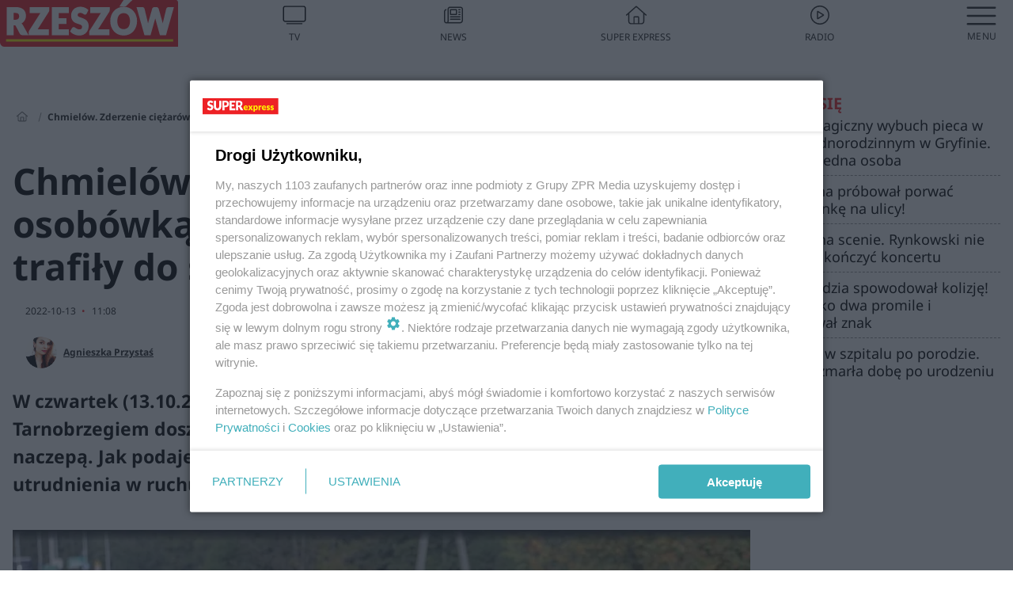

--- FILE ---
content_type: text/html; charset=utf-8
request_url: https://www.se.pl/rzeszow/chmielow-zderzenie-ciezarowki-z-osobowka-trzy-osoby-w-tym-dziecko-trafily-do-szpitala-13-10-2022-aa-LGtS-H2e5-MXQm.html
body_size: 18376
content:

<!DOCTYPE html>
<html lang="pl">
    <head>
        <meta charset="utf-8">
        <meta http-equiv="X-UA-Compatible" content="IE=edge">

                

        <!-- Favicon -->
<link rel="shortcut icon" href="/favicon.ico"/>
<link rel="icon" type="image/x-icon" sizes="96x96" href="/favicon_96x96.ico" />
<link rel="icon" type="image/x-icon" sizes="192x192" href="/favicon_192x192.ico" />

<!-- Apple Touch Icon -->
<link rel="apple-touch-icon" sizes="180x180" href="/apple-touch-icon.png" />
<link rel="apple-touch-icon" sizes="192x192" href="/web-app-manifest-192x192.png" />
<link rel="apple-touch-icon" sizes="512x512" href="/web-app-manifest-512x512.png" />

        
    
<link href="/media/desktop/zpr_layouts_web/css/wide_plugins.css?__1.2826.5" rel="stylesheet" type="text/css" />



        


  <link rel="stylesheet" type="text/css" href="/topboard.css">
  <script src="/media/desktop/zpr_layouts_web/js/topboard.js?__1.2826.5" async></script>



        
        

        <!-- hook_header_css -->
        
            
<!-- RENDER_LINK -->


    <link rel="preconnect"  href="https://smart.idmnet.pl/" >

    <link rel="preconnect"  href="https://pagead2.googlesyndication.com/" >



<!-- RENDER_LINK -->


    <link rel="dns-prefetch"  href="https://smart.idmnet.pl/" >

    <link rel="dns-prefetch"  href="https://cdn.galleries.smcloud.net/" >

    <link rel="dns-prefetch"  href="https://cdn.files.smcloud.net/" >

    <link rel="dns-prefetch"  href="https://cdn2.pollster.pl/" >

    <link rel="dns-prefetch"  href="//pagead2.googlesyndication.com/" >

    <link rel="dns-prefetch"  href="//idm.hit.gemius.pl/" >



<link rel="stylesheet" type="text/css" href="/media/desktop/zpr_radios_web/css/mediateka_widget.css?__1.2826.5" >

        
        <!-- /hook_header_css -->

        <!--[if IE]>
        <link rel="stylesheet" type="text/css" href="/media/css/ie.css?__1.2826.5">
        <![endif]-->

        <!-- ticket112510 do przeniesienia w ramach porzadkowania analityki -->
        <script>
    class ViewSourceManager {
        constructor() {
            this.referrerUrl = document.referrer;
            this.currentDomain = window.location.hostname
            this.pageUrl = window.location.href
            this.sourceCookieName = "pageViewSource"
        }

        setCookie() {
            const sourceCookieValue = this.getSourceCookie()
            const mainDomain = this.getMainDomainName()

            if (this.sourceCookieExist(sourceCookieValue)) {
                this.updateCookie(sourceCookieValue, mainDomain)
            } else {
                const source = this.getSource()
                this.createCookie(source, mainDomain)
            }
        }

        getMainDomainName() {
            return this.currentDomain.substring(this.currentDomain.lastIndexOf(".", this.currentDomain.lastIndexOf(".") - 1) + 1);
        }

        getSourceCookie() {
            let sourceCookie = {};
            document.cookie.split(';').forEach(function(el) {
                let [key, value] = el.split('=');
                sourceCookie[key.trim()] = value;
            })
            return sourceCookie[this.sourceCookieName];
        }

        sourceCookieExist(sourceCookieValue) {
            return (typeof sourceCookieValue !== "undefined")
        }

        updateCookie(sourceCookieValue, mainDomain) {
            const reInt = /\d+/;
            let currentCount = null;
            let lastCount = sourceCookieValue.match(reInt);
            currentCount = parseInt(lastCount[0]) > 9 ? 10 : parseInt(lastCount[0]) + 1;
            console.log("lastCount: "+lastCount+"; currentCount: "+currentCount)
            let updatedSourceValue = sourceCookieValue.replace(lastCount, currentCount)
            document.cookie = `${this.sourceCookieName}=${updatedSourceValue};domain=${mainDomain};path=/`;
        }

        // order must be maintained
        getSource() {
            if (this.pageUrl.includes("utm_medium=push")) {
                return "push"
            }
            if (this.pageUrl.includes("utm_source=facebook") || this.pageUrl.includes("utm_medium=paidsocial")) {
                return "paid_facebook"
            }
            if (this.isDirect()) {
                return "direct"
            }
            if (this.referrerUrl.includes("quicksearchbox") || this.referrerUrl.includes("googleapis")) {
                return "google_discover"
            }
            if (this.referrerUrl.includes("www.google.")) {
                return "google_search"
            }
            if (this.referrerUrl.includes(".facebook.com")) {
                return "facebook"
            }
            return "other"
        }

        isDirect() {
            return (this.pageUrl === `https://www.${this.currentDomain}/` && (this.referrerUrl.includes("//www.google")) || this.referrerUrl === "")
        }

        createCookie(source, mainDomain) {
            document.cookie = `${this.sourceCookieName}=${source}_1;domain=${mainDomain};path=/`;
        }
    }

    const viewSourceManagerInstance = new ViewSourceManager()
    viewSourceManagerInstance.setCookie()
</script>

        <script>
var dataLayer = typeof dataLayer === "undefined" ? [] : dataLayer;
dataLayer.forEach((element, index) => {
    if ("objectId" in element || "objectType" in element) {
      delete dataLayer[index];
    }
  });
</script>
        <!-- hook_header_meta -->
        
            <meta name="robots" content="max-image-preview:large">
<script>
    
    var dataLayer = typeof dataLayer === "undefined" ? [] : dataLayer;
    dataLayer.push(
        {"objectId": "aa-LGtS-H2e5-MXQm", "objectType": "article", "title": "Chmiel\u00f3w. Zderzenie ci\u0119\u017car\u00f3wki z osob\u00f3wk\u0105. Trzy osoby w tym dziecko trafi\u0142y do szpitala! [13.10.2022]", "author": "Agnieszka Przysta\u015b", "authorId": "at-Y11P-GCHa-sG45", "pubdate": "2022-10-13T11:08+02:00", "createdDate": "2022-10-13T11:08+02:00", "editDate": "2022-10-13T11:11+02:00", "blockVideoOn": true, "blockGalleryOn": false, "blockQuizOn": true, "customOption": "", "zprShopping": false, "publish": true, "adult": false, "container": "pa-YG67-87Af-Cyos", "articleTemplate": "Domy\u015blny", "articleTags": "CHMIEL\u00d3W, WYPADEK", "articleBlockCount": 3, "feedCount": 1, "articleSponsor": "", "sponsorType": "Brak", "openingComponent": "zdj\u0119cia", "articleOriginalObjectId": "aa-LGtS-H2e5-MXQm", "articleContainerAdd": "", "articleSpecialMark": "", "articleBlocks": "Tekst, Wideo, Sonda", "hideLeadObject": false, "textStatus": "ozo"}
    )
    
</script>

<script type="text/javascript" src="https://cdn.questvert.pl/publishers/zpr/qpscript.js" ></script><!-- Marfeel Meta Tags -->

<meta property="mrf:tags" content="TextStatus:ozo" />
<script>
    
</script>
<script>
var dataLayer = typeof dataLayer === "undefined" ? [] : dataLayer;

dataLayer.forEach((element, index) => {
    if ("adblockStatus" in element || "section" in element) {
      delete dataLayer[index];
    }
  });

dataLayer.push({
    adblockStatus: typeof idmNetAdblockStatus === "undefined" ? "off" : "on",
    url: window.location.href,
})

dataLayer.push(
    {"domain": "se.pl", "adsOffStatus": false, "isPaid": false, "section": "rzeszow", "pageType": "article"}
)

const sourceValForPrism = typeof viewSourceManagerInstance !== "undefined" ? viewSourceManagerInstance.getSourceCookie() : null;
if (sourceValForPrism) {
  dataLayer.push({sourcePrism:sourceValForPrism});
}

</script>
        
        <!-- /hook_header_meta -->

        


        
<script>
  window._taboola_notifications = window._taboola_notifications || [];
  window._taboola_notifications.push({ swPath: '/tb_sw.js' });
</script>
<script async src="https://cdn.taboola.com/webpush/publishers/1968633/taboola-push-sdk.js"></script>


        
<!-- Google Tag Manager -->
<script>(function(w,d,s,l,i){w[l]=w[l]||[];w[l].push({'gtm.start':
new Date().getTime(),event:'gtm.js'});var f=d.getElementsByTagName(s)[0],
j=d.createElement(s),dl=l!='dataLayer'?'&l='+l:'';j.async=true;j.src=
'https://www.googletagmanager.com/gtm.js?id='+i+dl;f.parentNode.insertBefore(j,f);
})(window,document,'script','dataLayer','GTM-53W55K9');</script>
<!-- End Google Tag Manager -->
<script>
function ads_slot_responded(){
	dataLayer.push({event: "slot_response_received_event"})
}

function ads_slot_requested(){
	dataLayer.push({event: "slot_requested_event"})
}

function addEventListenerOnce(event, fn) {
var func = function () {
	googletag.pubads().removeEventListener(event, func);
	fn();
};
googletag.pubads().addEventListener(event, func);
}
	window.googletag = window.googletag || {cmd: []};
	googletag.cmd.push(function() {
    dataLayer.push({event: "gam_library_loaded"})
	addEventListenerOnce("slotRequested", ads_slot_requested)
	addEventListenerOnce("slotResponseReceived", ads_slot_responded)
	})
</script>



        
        
            <!-- Facebook Pixel Code -->
<script>
    !function(f,b,e,v,n,t,s)
    {if(f.fbq)return;n=f.fbq=function(){n.callMethod?
    n.callMethod.apply(n,arguments):n.queue.push(arguments)};
    if(!f._fbq)f._fbq=n;n.push=n;n.loaded=!0;n.version="2.0";
    n.queue=[];t=b.createElement(e);t.async=!0;
    t.src=v;s=b.getElementsByTagName(e)[0];
    s.parentNode.insertBefore(t,s)}(window, document,"script",
    "https://connect.facebook.net/en_US/fbevents.js");
    fbq("init", "490206092400186");
    fbq("track", "PageView");
</script>
<noscript>
    <img height="1" width="1" style="display:none"
        src="https://www.facebook.com/tr?id=490206092400186&amp;ev=PageView&amp;noscript=1"/>
</noscript>
<!-- End Facebook Pixel Code -->
        

        <!-- hook_header -->
        
            <!-- CMP -->

<script>
/*******TCF 2.0******************/
window.sas_idmnet = window.sas_idmnet || {};
window.sas_idmnet.cmd = window.sas_idmnet.cmd || [];

// Wywołanie okna z konsoli  window.__tcfapi("displayCmpModal", 2, () => {});   do wykorzystania  np. pod przyciski  na stronie  w polityce cookie.

if (!sas_idmnet.tcf2){
  sas_idmnet.tcf2 = 1;

  window.cmpConfig = {
    worker: {
      cmpID: 225,
      iabVendorUrl: "https://smart.idmnet.pl/consent/",
      googleVendorUrl: "https://smart.idmnet.pl/consent/google-vendors.json",
      locale: "pl",
    },
    ui: {
      logoUrl: "https://www.se.pl/media/se/desktop/images/logo_se_2022.svg",
      consentText: "https://smart.idmnet.pl/consent/consent-grupazpr.json",
      theme: {
        textColor: "#000",
        secondaryTextColor: "#999",
        primaryColor: "#41afbb",
      },
    },
  };
  /*********************/
  "use strict";!function(){var e=function(){var e,t="__tcfapiLocator",a=[],r=window;for(;r;){try{if(r.frames[t]){e=r;break}}catch(e){}if(r===window.top)break;r=r.parent}e||(!function e(){var a=r.document,n=!!r.frames[t];if(!n)if(a.body){var s=a.createElement("iframe");s.style.cssText="display:none",s.name=t,s.id="iframe",a.body.appendChild(s)}else setTimeout(e,5);return!n}(),r.__tcfapi=function(){for(var e,t=arguments.length,r=new Array(t),n=0;n<t;n++)r[n]=arguments[n];if(!r.length)return a;if("setGdprApplies"===r[0])r.length>3&&2===parseInt(r[1],10)&&"boolean"==typeof r[3]&&(e=r[3],"function"==typeof r[2]&&r[2]("set",!0));else if("ping"===r[0]){var s={gdprApplies:e,cmpLoaded:!1,cmpStatus:"stub"};"function"==typeof r[2]&&r[2](s)}else a.push(r)},r.addEventListener("message",function(e){var t="string"==typeof e.data,a={};try{a=t?JSON.parse(e.data):e.data}catch(e){}var r=a.__tcfapiCall;r&&window.__tcfapi(r.command,r.version,function(a,n){var s={__tcfapiReturn:{returnValue:a,success:n,callId:r.callId}};t&&(s=JSON.stringify(s)),e&&e.source&&e.source.postMessage&&e.source.postMessage(s,"*")},r.parameter)},!1))};"undefined"!=typeof module?module.exports=e:e()}();
  /*********************/
}
</script>
<script type = "text/javascript" src="https://smart.idmnet.pl/consent/cmp-widget-latest.js?_260724b" charset="UTF-8" async fetchpriority="high"> </script>

<!-- RENDER_CSS -->


    <link rel="stylesheet" type="text/css" href="/media/se/desktop/css/styleguide_se_new.css?__1.2826.5" >


<!-- ADS_HEAD -->

    <!-- SmartAdServer -->





<!-- SmartAdServer -->
 <!-- Wyłączenie ładowania zewnętrznych rzeczy -->
<script>
  var sas_idmnet = sas_idmnet || {}; sas_idmnet.cmd = sas_idmnet.cmd || [];
  var sas = sas || {}; sas.cmd = sas.cmd || [];
  var NzpPyBmOTGuZ = NzpPyBmOTGuZ || false;
</script>


<script id="gptScript" async src="https://securepubads.g.doubleclick.net/tag/js/gpt.js"></script>





  <script type="text/javascript" src="//smart.idmnet.pl/86868/smartConfig_627338.js" async fetchpriority="high"></script>



<script type="text/javascript" src="//cdn2.pollster.pl/nw.js" async></script>

  <script type="text/javascript" src="//smart.idmnet.pl/prebidBoilerplate.js" async fetchpriority="high"></script>

<!-- /SmartAdServer -->
  
  <script type="text/javascript">
    var wbtg_value = 'cat=rzeszow;art=aa-LGtS-H2e5-MXQm;notsafety=[TragedyTransportationAccidents, DziecięcaParentingowaNiepełnoletni, publicis_kp, omd_mcdonalds_wojna]';
    const sourceValForGAM = typeof viewSourceManagerInstance !== "undefined" ? viewSourceManagerInstance.getSourceCookie() : null;
    wbtg_value = sourceValForGAM ? `${wbtg_value};source=${sourceValForGAM}` : wbtg_value;
  </script>
  



    <!-- ToWideo -->

<!-- end ToWideo -->


    <!-- InAudio -->








    <!-- InVideoGam -->


    <!-- InStream -->








    <!-- FloorAd -->


    <!-- InAudioStreamGam -->

<link rel="stylesheet" type="text/css" href="/media/desktop/zpr_ads_web/css/videojs.ima.turbo.css?__1.2826.5">


<!-- META_TITLE -->
<title>Chmielów. Zderzenie ciężarówki z osobówką. Trzy osoby w tym dziecko trafiły do szpitala! [13.10.2022] - Rzeszów, Super Express</title>
<!-- META -->
<meta name="description" content="W czwartek (13.10.2022) rano na drodze krajowej nr 9 w Chmielowie pod Tarnobrzegiem doszło do zderzenia osobowego seata i pojazdu ciężarowego z naczepą. Jak pod...">

<!-- RENDER_CSS -->


    <link rel="stylesheet" type="text/css" href="/media/se/desktop/css/styleguide_miasto.css?__1.2826.5" >



<!-- OPENGRAPH -->

    
        
            <link rel="preload" as="image" href="//cdn.galleries.smcloud.net/t/galleries/gf-7qbK-kFX7-jNkM_chmielow-zderzenie-ciezarowki-z-osobowka-trzy-osoby-w-tym-dziecko-trafily-do-szpitala-13-10-2022-994x828.webp" fetchpriority="high" />
        
    

<meta name="twitter:card" content="summary"/>
<meta property="og:title" content="Chmielów. Zderzenie ciężarówki z osobówką. Trzy osoby w tym dziecko trafiły do szpitala " />
<meta property="og:url" content="https://www.se.pl/rzeszow/chmielow-zderzenie-ciezarowki-z-osobowka-trzy-osoby-w-tym-dziecko-trafily-do-szpitala-13-10-2022-aa-LGtS-H2e5-MXQm.html" />
<meta property="og:type" content="Article" />

<meta property="og:image" content="https://cdn.galleries.smcloud.net/t/galleries/gf-2o8w-7r9n-n3Rk_chmielow-zderzenie-ciezarowki-z-osobowka-trzy-osoby-w-tym-dziecko-trafily-do-szpitala-13-10-2022-1008x442.jpg" />
<meta name="twitter:image" content="https://cdn.galleries.smcloud.net/t/galleries/gf-2o8w-7r9n-n3Rk_chmielow-zderzenie-ciezarowki-z-osobowka-trzy-osoby-w-tym-dziecko-trafily-do-szpitala-13-10-2022-1008x442.jpg" />

<meta property="og:description" content="W czwartek (13.10.2022) rano na drodze krajowej nr 9 w Chmielowie pod Tarnobrzegiem doszło do zderzenia osobowego seata i pojazdu ciężarowego z naczepą. Jak pod..." />


<meta property="og:section" content="www" />
<meta name="articleSection" content="www" />


<!-- RENDER_CSS -->


    <link rel="stylesheet" type="text/css" href="/media/desktop/css/quizzes_stylesheet_framework.css?__1.2826.5" >



<!-- RENDER_CSS -->


    <link rel="stylesheet" type="text/css" href="/media/desktop/css/quizzes_stylesheet_se.css?__1.2826.5" >



        
        <!-- /hook_header -->
        <!-- hook_header_extended -->
        
            

<!-- CANONICAL -->

<link rel="canonical" href="https://www.se.pl/rzeszow/chmielow-zderzenie-ciezarowki-z-osobowka-trzy-osoby-w-tym-dziecko-trafily-do-szpitala-13-10-2022-aa-LGtS-H2e5-MXQm.html" />



<link rel="preload" href="/media/desktop/zpr_media_web/css/video-js_8.10.0.css?__1.2826.5" as="style">
<link rel="stylesheet" href="/media/desktop/zpr_media_web/css/video-js_8.10.0.css?__1.2826.5" media="print" onload="this.media='all'" >
<noscript><link rel="stylesheet" href="/media/desktop/zpr_media_web/css/video-js_8.10.0.css?__1.2826.5" ></noscript>


<link rel="preload" href="/media/desktop/zpr_media_web/css/video.css?__1.2826.5" as="style">
<link rel="stylesheet" href="/media/desktop/zpr_media_web/css/video.css?__1.2826.5" media="print" onload="this.media='all'" >
<noscript><link rel="stylesheet" href="/media/desktop/zpr_media_web/css/video.css?__1.2826.5" ></noscript>


<link rel="preload" href="/media/desktop/zpr_media_web/css/sticky_video.css?__1.2826.5" as="style">
<link rel="stylesheet" href="/media/desktop/zpr_media_web/css/sticky_video.css?__1.2826.5" media="print" onload="this.media='all'" >
<noscript><link rel="stylesheet" href="/media/desktop/zpr_media_web/css/sticky_video.css?__1.2826.5" ></noscript>


<link rel="preload" href="/media/desktop/css/quizv3.css?__1.2826.5" as="style">
<link rel="stylesheet" href="/media/desktop/css/quizv3.css?__1.2826.5" media="print" onload="this.media='all'" >
<noscript><link rel="stylesheet" href="/media/desktop/css/quizv3.css?__1.2826.5" ></noscript>
<script {&#x27;container_id&#x27;: &#x27;taboola-below-article-thumbnails&#x27;, &#x27;container_type&#x27;: &#x27;article&#x27;, &#x27;placement_name&#x27;: &#x27;Below Article Thumbnails&#x27;, &#x27;publisher_id&#x27;: &#x27;timezpr-network&#x27;} type="text/javascript">
    window._taboola = window._taboola || [];
    _taboola.push({article:'auto'});
    !function (e, f, u, i) {
      if (!document.getElementById(i)){
        e.async = 1;
        e.src = u;
        e.id = i;
        f.parentNode.insertBefore(e, f);
      }
    }(document.createElement('script'),
    document.getElementsByTagName('script')[0],
    '//cdn.taboola.com/libtrc/timezpr-network/loader.js',
    'tb_loader_script');
    if(window.performance && typeof window.performance.mark == 'function')
      {window.performance.mark('tbl_ic');}
</script>

        
        <!-- /hook_header_extended -->

        

        <!-- marfeel-static -->
<script type="text/javascript">
!function(){"use strict";function e(e){var t=!(arguments.length>1&&void 0!==arguments[1])||arguments[1],c=document.createElement("script");c.src=e,t?c.type="module":(c.async=!0,c.type="text/javascript",c.setAttribute("nomodule",""));var n=document.getElementsByTagName("script")[0];n.parentNode.insertBefore(c,n)}!function(t,c){!function(t,c,n){var a,o,r;n.accountId=c,null!==(a=t.marfeel)&&void 0!==a||(t.marfeel={}),null!==(o=(r=t.marfeel).cmd)&&void 0!==o||(r.cmd=[]),t.marfeel.config=n;var i="https://sdk.mrf.io/statics";e("".concat(i,"/marfeel-sdk.js?id=").concat(c),!0),e("".concat(i,"/marfeel-sdk.es5.js?id=").concat(c),!1)}(t,c,arguments.length>2&&void 0!==arguments[2]?arguments[2]:{})}(window,2716,{} /* Config */)}();
const isMarfeelInitialized = true;
</script>


        <!-- no-4689 -->
    </head>

    <body class="article-layout wide ">
        
<!-- Google Tag Manager (noscript) -->
<noscript><iframe src="https://www.googletagmanager.com/ns.html?id=GTM-53W55K9"
height="0" width="0" style="display:none;visibility:hidden"></iframe></noscript>
<!-- End Google Tag Manager (noscript) -->



        <div class="dummy_header" style="display: none;"></div>

        
            <div id='hook_body_start'><!-- ADS audience_targeting -->

<!-- ADS adblock -->


<script type="text/javascript" src="https://cdn.files.smcloud.net/t/videojs_8.10.0.js" defer></script></div>
        

        <!-- stylebook topboard -->
        <section>
            <div class="zpr_box_topboard www-se-pl_topboard" id="hook_box_topboard">
                <!-- hook_box_topboard -->
                
                    <!-- ADS top_0 -->

    <!-- SmartAdServer -->











<div id="top_0" class="zpr_top_0">
    
        <script type="text/javascript">
        try {
            sas_idmnet.cmd.push(function(){ sas_idmnet.release("top_0"); });
        } catch (ReferenceError) {console.log('Reklamy są wyłączone.');}
        </script>
    
</div>




<!-- ADS m_top_0 -->


                
                <!-- /hook_box_topboard -->
            </div>
        </section>
        <!--- / stylebook topboard -->

        <!-- gl_plugin header -->
        <header class="gl_plugin header">
            <!-- hook_top -->
            
                <div id='hook_top'>

 
 <div class="header-bar-wrapper">
    <div class="header-bar">
        
        <div class="header-bar__logo">
        <a href="https://www.se.pl/rzeszow/" >
            <img rel="preload" src="/media/se/desktop/images/logo-serzeszow.svg" alt="Rzeszów"
            
            
            >
        </a>
    </div>
     
    
    <div class="bottom-tap-bar">
        <div class="bottom-tap-bar-wrapper">
                
                <a href="https://tv.se.mediateka.pl" title="TV"  >
                    <div class="bottom-tap-bar-item ">
                        <div class="bottom-tap-bar-item__icon">
                            <img width="34" height="34" src="/media/se/desktop/images/tapbar-tv.svg" alt="TV">
                        </div>
                        <div class="bottom-tap-bar-item__text">
                            <span>TV</span>
                        </div>
                    </div>
                </a>
        
                <a href="https://www.se.pl/najnowsze/" title="News"  >
                    <div class="bottom-tap-bar-item ">
                        <div class="bottom-tap-bar-item__icon">
                            <img width="34" height="34" src="/media/se/desktop/images/tapbar-news.svg" alt="News">
                        </div>
                        <div class="bottom-tap-bar-item__text">
                            <span>News</span>
                        </div>
                    </div>
                </a>
        
                <a href="https://www.se.pl/" title="Super Express"  >
                    <div class="bottom-tap-bar-item ">
                        <div class="bottom-tap-bar-item__icon">
                            <img width="34" height="34" src="/media/se/desktop/images/tapbar-home.svg" alt="Super Express">
                        </div>
                        <div class="bottom-tap-bar-item__text">
                            <span>Super Express</span>
                        </div>
                    </div>
                </a>
        
                <a href="https://player.se.pl" title="Radio"  >
                    <div class="bottom-tap-bar-item ">
                        <div class="bottom-tap-bar-item__icon">
                            <img width="34" height="34" src="/media/se/desktop/images/tapbar-listen.svg" alt="Radio">
                        </div>
                        <div class="bottom-tap-bar-item__text">
                            <span>Radio</span>
                        </div>
                    </div>
                </a>
        
            <div class="bottom-tap-bar-item dots">
                <div class="bottom-tap-bar-item__dots">
                    ...
                </div>
            </div>
        </div>
    </div>
    
  </div>
</div>
<!--Bottom tap menu-->
<div class="bottom-tap-menu hide">
  <!--    menu left-->
  <div class="bottom-tap-menu-left">
    <ul>
        
        <li>
            <a href="https://www.se.pl/wiadomosci/" >Wiadomości</a>
            
        </li>
        
        <li>
            <a href="https://www.se.pl/" >Super Express</a>
            
        </li>
        
    </ul>
</div>
<!--    menu right-->
<div class="bottom-tap-menu-right">
    
    <div class="menu-right-title">
        <a href=""  ></a>
    </div>


    
    <div class="menu-right-items">
      <ul>
          
          <li>
              <a href="https://www.se.pl/warszawa/" >Warszawa</a>
          </li>
          
          <li>
              <a href="https://www.se.pl/bydgoszcz/" >Bydgoszcz</a>
          </li>
          
          <li>
              <a href="https://www.se.pl/krakow/" >Kraków</a>
          </li>
          
          <li>
              <a href="https://www.se.pl/trojmiasto/" >Trójmiasto</a>
          </li>
          
          <li>
              <a href="https://www.se.pl/slask/" >Śląskie</a>
          </li>
          
          <li>
              <a href="https://www.se.pl/torun/" >Toruń</a>
          </li>
          
          <li>
              <a href="https://szczecin.se.pl/" >Szczecin</a>
          </li>
          
          <li>
              <a href="https://wroclaw.se.pl/" >Wrocław</a>
          </li>
          
          <li>
              <a href="https://www.se.pl/poznan/" >Poznań</a>
          </li>
          
          <li>
              <a href="https://www.se.pl/rzeszow/" >Rzeszów</a>
          </li>
          
          <li>
              <a href="https://lodz.se.pl/" >Łódź</a>
          </li>
          
          <li>
              <a href="https://www.se.pl/olsztyn/" >Olsztyn</a>
          </li>
          
          <li>
              <a href="https://www.se.pl/zielona-gora/" >Zielona Góra</a>
          </li>
          
          <li>
              <a href="https://www.se.pl/opole/" >Opole</a>
          </li>
          
          <li>
              <a href="https://www.se.pl/tarnow/" >Tarnów</a>
          </li>
          
          <li>
              <a href="https://lublin.se.pl/" >Lublin</a>
          </li>
          
          <li>
              <a href="https://www.se.pl/koszalin/" >Koszalin</a>
          </li>
          
          <li>
              <a href="https://www.se.pl/kielce/" >Kielce</a>
          </li>
          
          <li>
              <a href="https://www.se.pl/kalisz/" >Kalisz</a>
          </li>
          
          <li>
              <a href="https://www.se.pl/gorzow/" >Gorzów</a>
          </li>
          
          <li>
              <a href="https://bialystok.se.pl/" >Białystok</a>
          </li>
          
      </ul>
    </div>
     
    
  </div>
</div>
</div>
            
            <!-- /hook_top -->
        </header>

        <section class="main__section">
            <!-- zpr_screening -->
            <div class="zpr_screening">
                <section>
                    <!-- zpr_combo -->
                    <div class="zpr_combo">
                        
                        <!-- zpr_top1 -->
                        <div class="zpr_box_top1" id="hook_box_top1">
                            <!-- hook_box_top1 -->
                            
                               <!-- ADS top_1 -->

    <!-- SmartAdServer -->











<div id="top_1" class="zpr_top_1">
    
        <script type="text/javascript">
        try {
            sas_idmnet.cmd.push(function(){ sas_idmnet.release("top_1"); });
        } catch (ReferenceError) {console.log('Reklamy są wyłączone.');}
        </script>
    
</div>





                            
                            <!-- /hook_box_top1 -->
                        </div>
                        <!-- /zpr_top1 -->
                        

                        <!-- zpr_sky -->
                        <div class="zpr_skyscrapper">
                            <div class="zpr_box_sky" id="hook_box_sky">
                                <!-- hook_box_sky -->
                                
                                    
                                
                                <!-- /hook_box_sky -->
                            </div>
                         </div>
                        <!-- /zpr_sky -->
                    </div>
                    <!-- /zpr_combo -->
                </section>

                <section>
                    <!-- gl_wrapper -->
                    <div class="gl_wrapper">

                        

                        <!-- hook_pre_content -->
                        
                            
                        
                        <!-- /hook_pre_content -->

                        
                        <!-- row -->
                        <div class="row">
                            <!-- col-8 -->
                            <div class="col col-8">
                                <div class="main-content">
                                    <!-- hook_content -->
                                    
                                        <div id='hook_content'>
<!-- RICH_SNIPPET -->

<script type="application/ld+json">
{
    "@context": "http://schema.org",
    "headline": "Chmielów. Zderzenie ciężarówki z osobówką. Trzy osoby w tym dziecko trafiły do szpitala! [13.10.2022]",
    "image": {
        "@type": "ImageObject",
        "url": "//cdn.galleries.smcloud.net/t/galleries/gf-2o8w-7r9n-n3Rk_chmielow-zderzenie-ciezarowki-z-osobowka-trzy-osoby-w-tym-dziecko-trafily-do-szpitala-13-10-2022-1008x442.jpg",
        "width": 1008,
        "height": 442
    },
    "author": [
        {"@type": "Person", "name": "Agnieszka Przystaś", "url": "//www.se.pl/autor/agnieszka-przystas-at-Y11P-GCHa-sG45/"}
    ],
    "datePublished": "2022-10-13T11:08:12+02:00",
    "dateModified": "2022-10-13T11:11:02+02:00",
    "publisher": {
        "@type": "Organization",
        "name": "Super Express",
        "logo": {
            "@type": "ImageObject",
            "url": "https://www.se.pl/media/se/desktop/images/logo_se_2022.svg",
            "height": "60",
            "width": "275"
        }
    },
    "description": "W czwartek (13.10.2022) rano na drodze krajowej nr 9 w Chmielowie pod Tarnobrzegiem doszło do zderzenia osobowego seata i pojazdu ciężarowego z naczepą. Jak podaje policja,  do szpitali trafiły trzy osoby. Na miejscu występują utrudnienia w ruchu. 
",
    "mainEntityOfPage": "https://www.se.pl/rzeszow/chmielow-zderzenie-ciezarowki-z-osobowka-trzy-osoby-w-tym-dziecko-trafily-do-szpitala-13-10-2022-aa-LGtS-H2e5-MXQm.html",
    "sameAs": [
        
        "https://pl.wikipedia.org/wiki/Super_Express",
        
        "https://www.facebook.com/wwwsepl"
        
    ],
    
    
    
    
    
    
    
    "about": [
        {"@type": "Thing", "name": "CHMIELÓW"},{"@type": "Thing", "name": "WYPADEK"}
    ],
    "@type": "NewsArticle"
}
</script><!-- BREADCRUMB_V2 -->
<section>
    <nav class="row">
        <ol class="breadcrumb_v2">
            <li class="breadcrumb_v2-item"><a href="/">Strona główna</a></li>
            
                
                    <li class="breadcrumb_v2-item">Chmielów. Zderzenie ciężarówki z osobówką. Trzy osoby w tym dziecko trafiły do szpitala! [13.10.2022]</li>
                
            
        </ol>
    </nav>
</section>
<script type="application/ld+json">
    {
        "@context": "https://schema.org",
        "@type": "BreadcrumbList",
        "itemListElement": [
        
            {"@type": "ListItem",
                "position": 1,
                "name": "Strona główna",
                "item": "https://www.se.pl/"
            },
        
        
            {"@type": "ListItem",
             "position": 2,
             "name": "Chmielów. Zderzenie ciężarówki z osobówką. Trzy osoby w tym dziecko trafiły do szpitala! [13.10.2022]",
             "item": "https://www.se.pl/rzeszow/chmielow-zderzenie-ciezarowki-z-osobowka-trzy-osoby-w-tym-dziecko-trafily-do-szpitala-13-10-2022-aa-LGtS-H2e5-MXQm.html"
            }
        
        ]
    }
</script>

<!-- WIDE_ARTICLE_VIEW_LEAD_FIRST -->









<!--lewa kolumna-->
<div class="gl_plugin article">
    <article article_uid="aa-LGtS-H2e5-MXQm" page_uid="pa-YG67-87Af-Cyos" class=" article__wide" data-video-position="30" exclude_zpr_shopping="False">

       
       

       

    <!--tytul-->
    <div class="title">
        <h1>Chmielów. Zderzenie ciężarówki z osobówką. Trzy osoby w tym dziecko trafiły do szpitala! [13.10.2022]</h1>
    </div>
    <!--/tytul-->

    <!--social+autor-->
    <div class="neck display-flex">
        <!--autor-->
        <div class="autor flex display-flex items-spaced-between">
            <!--authors-top-->
            
                




	<div class="article_authors_with_thumbnail">
	    
		
		    <div class="article_author">
		        
		            <a href="https://www.se.pl/autor/agnieszka-przystas-at-Y11P-GCHa-sG45/">
		                <div class="article__author__croppimg">
		                    <img src="https://cdn.authors.smcloud.net/t/authors/271305730_5360551570628618_6816168498486018428_n_at-Y11P-GCHa-sG45_148x196.jpg" alt="Agnieszka Przystaś" />
		                </div>
		            </a>
		        
				
		        <span class="h3">
		            <a href="https://www.se.pl/autor/agnieszka-przystas-at-Y11P-GCHa-sG45/">Agnieszka Przystaś</a>
		        </span>
		    </div>
		
	    
	</div>




            
            <!--/authors-top-->

            
            <span id="timezone" title="Europe/Warsaw" class="">
                <span class="h3 pub_time_date" >2022-10-13</span>
                <span class="h3 pub_time_hours_minutes">11:08</span>
            </span>
            

            
        </div>

        
        <!--Comments-buttons-top-->
        <div class="comments__hookTop"></div>
        <!--/Comments-buttons-top-->
        

        
            
<!-- SHARE_BUTTONS -->

<div class="share-buttons-wrapper">
    <span class="share-label">Czy ten artykuł był ciekawy? Podziel się nim!</span>
    <div class="share-buttons">
        <a rel="nofollow" class="fb-button" href="https://www.facebook.com/sharer/sharer.php?u=https://www.se.pl/rzeszow/chmielow-zderzenie-ciezarowki-z-osobowka-trzy-osoby-w-tym-dziecko-trafily-do-szpitala-13-10-2022-aa-LGtS-H2e5-MXQm.html%23source%3Dfb" target="_blank"></a>
        <a rel="nofollow" class="tt-button" href="https://www.twitter.com/share?url=https://www.se.pl/rzeszow/chmielow-zderzenie-ciezarowki-z-osobowka-trzy-osoby-w-tym-dziecko-trafily-do-szpitala-13-10-2022-aa-LGtS-H2e5-MXQm.html%23source%3Dtt" target="_blank"></a>
        <a rel="nofollow" class="mail-button" href="/cdn-cgi/l/email-protection#[base64]" target="_blank"></a>
    </div>
</div>

        
        <!--/autor-->
    </div>
    <!--/social+autor-->

    <!--lead-->
        <p class="lead">W czwartek (13.10.2022) rano na drodze krajowej nr 9 w Chmielowie pod Tarnobrzegiem doszło do zderzenia osobowego seata i pojazdu ciężarowego z naczepą. Jak podaje policja,  do szpitali trafiły trzy osoby. Na miejscu występują utrudnienia w ruchu. 
</p>
    <!--/lead-->

     <!-- plugin-lead-photo-top -->
    <div id="lead_object">
        

        
            
                <!-- gl_plugin photo -->
                
<!-- $Source$ -->
<!-- zdjęcie webp w artykule -->
<div class="single-photo hero with-frames ">
    
      <figure>
          
              <div>
                  <picture>
                   
                      
                        <source srcset="https://cdn.galleries.smcloud.net/t/galleries/gf-7qbK-kFX7-jNkM_chmielow-zderzenie-ciezarowki-z-osobowka-trzy-osoby-w-tym-dziecko-trafily-do-szpitala-13-10-2022-994x828.webp 994w" type="image/webp" media="(min-width: 994px)" sizes="994px"/>
                      
                        <source srcset="https://cdn.galleries.smcloud.net/t/galleries/gf-v6bi-s8zX-drPc_chmielow-zderzenie-ciezarowki-z-osobowka-trzy-osoby-w-tym-dziecko-trafily-do-szpitala-13-10-2022-576x480.webp 576w" type="image/webp" media="(max-width: 993px)" sizes="993px"/>
                      
                        <source srcset="https://cdn.galleries.smcloud.net/t/galleries/gf-Vf3u-6SUf-aznp_chmielow-zderzenie-ciezarowki-z-osobowka-trzy-osoby-w-tym-dziecko-trafily-do-szpitala-13-10-2022-300x250.webp 300w" type="image/webp" media="(max-width: 300px)" sizes="300px"/>
                      
                      
                    <img src="https://cdn.galleries.smcloud.net/t/galleries/gf-Lmdx-8SNX-LMm1_chmielow-zderzenie-ciezarowki-z-osobowka-trzy-osoby-w-tym-dziecko-trafily-do-szpitala-13-10-2022-994x828.jpg" srcset="https://cdn.galleries.smcloud.net/t/galleries/gf-Lmdx-8SNX-LMm1_chmielow-zderzenie-ciezarowki-z-osobowka-trzy-osoby-w-tym-dziecko-trafily-do-szpitala-13-10-2022-994x828.jpg" alt="Chmielów. Zderzenie ciężarówki z osobówką. Trzy osoby w tym dziecko trafiły do szpitala! [13.10.2022]" data-link="https://cdn.galleries.smcloud.net/t/galleries/gf-Lmdx-8SNX-LMm1_chmielow-zderzenie-ciezarowki-z-osobowka-trzy-osoby-w-tym-dziecko-trafily-do-szpitala-13-10-2022-994x828.jpg" width="994" height="828"/>
                  </picture>
              </div>
          
          
            <div class="element__info"><p class="media__info">i</p></div>
            <figcaption class="h5">
                <span class="author">Autor: podkarpacka policja/ Materiały prasowe</span>
                <span class="title">Chmielów. Zderzenie ciężarówki z osobówką. Trzy osoby w tym dziecko trafiły do szpitala! [13.10.2022]</span>
                
            </figcaption>
          
      </figure>
    
</div>
<!-- zdjęcie webp w artykule -->
<!-- /$Source$ -->
                <!--/gl_plugin photo -->
            
        
    </div>
    <!-- /plugin-lead-photo-top -->



       
        
        
        
        

        

        
        

        


        


        
            <script data-cfasync="false" src="/cdn-cgi/scripts/5c5dd728/cloudflare-static/email-decode.min.js"></script><script>inside1ArticleB = "\u003C!\u002D\u002D ADS inside_1_article_B \u002D\u002D\u003E\u000A\u000A    \u003C!\u002D\u002D SmartAdServer \u002D\u002D\u003E\u000A\u000A\u000A\u000A\u000A\u000A\u000A\u000A\u000A\u000A\u000A\u000A\u003Cdiv id\u003D\u0022inside_1_article_B\u0022 class\u003D\u0022zpr_inside_1_article_B\u0022\u003E\u000A    \u000A        \u003Cscript type\u003D\u0022text/javascript\u0022\u003E\u000A        try {\u000A            sas_idmnet.cmd.push(function(){ sas_idmnet.release(\u0022inside_1_article_B\u0022)\u003B })\u003B\u000A        } catch (ReferenceError) {console.log(\u0027Reklamy są wyłączone.\u0027)\u003B}\u000A        \u003C/script\u003E\u000A    \u000A\u003C/div\u003E\u000A\u000A\u000A\u000A\u000A";</script>
        

        

        
<div class="one_column_article__container">
        
        <div class="block_list__container">
            
                <!-- ARTICLE_BLOCK_TEXT -->

<h2>Chmielów. Zderzenie ciężarówki z osobówką. Trzy osoby w tym dziecko trafiły do szpitala! [13.10.2022]</h2>
<p>Do <a href="https://www.se.pl/rzeszow/glogow-malopolski-tragiczny-wypadek-nie-zyje-48-latek-aa-GEET-GKMU-w2er.html" rel="follow">wypadku </a>doszło przed godz. 9.00 na drodze krajowej nr 9 w <strong>Chmielowie pod Tarnobrzegiem</strong> (Podkarpackie). Osobowy seat zderzył się z ciężarówką.</p>
<p><em>- Ze wstępnych ustaleń policjantów pracujących na miejscu wypadku wynika, że 32-letni kierowca pojazdu ciężarowego z naczepą najechał na tył osobowego seata, który wjechał z drogi podporządkowanej na wiadukt. W wyniku zderzenia seat został zepchnięty na lewy pas drogi</em> - podaje podkarpacka policja.</p>
<p>Do <a href="https://www.se.pl/rzeszow/dobieszyn-pozar-domu-trzy-osoby-w-tym-dziecko-trafily-do-szpitala-aa-weA3-vhG1-gDU5.html" rel="follow">szpitali </a>w Rzeszowie i Tarnobrzegu trafiły trzy osoby:<strong> 40-letnia kobieta kierujące seatem i 11-letnia pasażerka seata oraz 32-letni kierowca ciężarówki. Policjanci ustalili, że 32-latek był trzeźwy.</strong></p>
<h2>Chmielów. Utrudnienia po wypadku [13 października 2022]</h2>
<p>Jak wynika z informacji przekazanych przez policję, obecnie na tym odcinku droga jest całkowicie zablokowana. Utrudnienia mogą potrwać do godz. 12.00. Wprowadzono objazdy od Rzeszowa przez Majdan Królewski następnie Baranów Sandomierski i Tarnobrzeg. Kierowcy jadący od Tarnobrzega proszeni są o kierowanie się na Baranów Sandomierski, Majdan Królewski i Rzeszów.</p>

            
                <!-- ARTICLE_BLOCK_VIDEO_NEW -->

    
    
        
        
            

<!-- VIDEO_JS -->





<!-- videojs -->



<div class="gl_plugin player video_player" data-upscore-video-author="">
    
    <div class="player__title">EXPRESS BIEDRZYCKIEJ Jacek Jaśkowiak ostro o polityce PiS: Hejt i rozdawnictwo</div>
    
    
    <div class="playerBoard player-block-info"  style="visibility: hidden; display: none;">
    <div class="playerBoard__wrapper">
        <p class="playerBoard__text playerBoard__title">Rozwijamy nasz serwis dzięki wyświetlaniu reklam.</p>
        <div class="playerBoard__textContainer">
            <p class="playerBoard__text playerBoard__text--icon">Blokując reklamy, nie pozwalasz nam tworzyć wartościowych treści. </p>
            <p class="playerBoard__text">Wyłącz AdBlock i odśwież stronę. </p>
        </div>
    </div>
</div>

    



<div id='video-player-vv-AtSQ-Xrtm-Pcan' class='turbo-vjs video_player__aspect_ratio' data-hb_enable='true' data-uid='vv-AtSQ-Xrtm-Pcan' data-splash='https://static.stream.smcdn.pl/tovfr/6/321/260AF068BF17406CAA594FABBC463111/1.jpg'
     data-length='1385' data-title='EXPRESS BIEDRZYCKIEJ Jacek Jaśkowiak ostro o polityce PiS: Hejt i rozdawnictwo' data-src='https://cache.stream.smcdn.pl/tovid/_definst_/5/321/6878529302814B7D98C3389E051E1762/ae1f7d14-b5ab-4408-9907-a60f8871b0b6.mp4/playlist.m3u8'
     data-contentid='135514' data-sponsored='False' data-live='' 
     data-sticky='1'
     data-subsequentvideo='true'
     data-timeminutestoend=0
     >
</div>




    <!-- ADS invideogam -->

    





<link rel="stylesheet" type="text/css" href="/media/desktop/zpr_ads_web/css/videojs.ima.turbo.css?__1.2826.5">
<script src="//imasdk.googleapis.com/js/sdkloader/ima3.js"></script>
<script class="reloadable" src="/media/desktop/zpr_ads_web/js/videojs.turbo.gam.min.js?__1.2826.5" defer></script>



<script>


if ((typeof adsCityConfig !== "undefined" && (typeof city_slug !== 'undefined' && city_slug !== undefined))) {
var gam_ad_unit = gam_ad_unit || null;
var gam_video_code = 'https://pubads.g.doubleclick.net/gampad/ads?iu=/1014333/'+ gam_ad_unit +'/'+ city_slug +'/preroll-video&description_url='+ window.location.origin
 +'&tfcd=0&npa=0&sz=400x300%7C640x480&gdfp_req=1&output=vast&unviewed_position_start=1&env=vp&impl=s&correlator=&cmsid=2572748&vid=vv-AtSQ-Xrtm-Pcan&custom_params=notsafety=[TragedyTransportationAccidents, DziecięcaParentingowaNiepełnoletni, publicis_kp, omd_mcdonalds_wojna]'
}
else {
  var gam_video_code = null;
}


var IMA_OPTIONS = {
  id: 'video-player-vv-AtSQ-Xrtm-Pcan',
  adTagUrl: gam_video_code || 'https://pubads.g.doubleclick.net/gampad/ads?iu=/1014333/time_desktop_eskainfo.pl/rzeszow_podstrony/preroll-video&description_url=https%3A%2F%2Feskainfo.pl&tfcd=0&npa=0&sz=400x300%7C640x480&gdfp_req=1&output=vast&unviewed_position_start=1&env=vp&impl=s&correlator=&cmsid=2572748&vid=vv-AtSQ-Xrtm-Pcan&custom_params=notsafety=[TragedyTransportationAccidents, DziecięcaParentingowaNiepełnoletni, publicis_kp, omd_mcdonalds_wojna]',
  adLabel: "Reklama",
  vpaidMode: 2,
  disableCustomPlaybackForIOS10Plus: true,
  numRedirects: 6
};
</script>





</div>

    
    <script type="application/ld+json">
        {
          "@context": "https://schema.org",
          "@type": "VideoObject",
          "name": "EXPRESS BIEDRZYCKIEJ Jacek Jaśkowiak ostro o polityce PiS: Hejt i rozdawnictwo",
          "description": "EXPRESS BIEDRZYCKIEJ Jacek Jaśkowiak ostro o polityce PiS: Hejt i rozdawnictwo",
          "thumbnailUrl": ["https://cdn.media.smcloud.net/t/videos/260AF068BF17406CAA594FABBC463111_1-1008x442.jpg","https://cdn.media.smcloud.net/t/videos/260AF068BF17406CAA594FABBC463111_1-664x442.jpg","https://cdn.media.smcloud.net/t/videos/260AF068BF17406CAA594FABBC463111_1-320x213.jpg","https://cdn.media.smcloud.net/t/videos/260AF068BF17406CAA594FABBC463111_1-148x96.jpg","https://cdn.media.smcloud.net/t/videos/260AF068BF17406CAA594FABBC463111_1-86x58.jpg"],
          "uploadDate": "2022-10-13T10:46:42+00:00",
          "contentUrl": "https://cache.stream.smcdn.pl/tovid/_definst_/5/321/6878529302814B7D98C3389E051E1762/ae1f7d14-b5ab-4408-9907-a60f8871b0b6.mp4/playlist.m3u8"
        }
    </script>




            <video class="turbo-vjs video_player__aspect_ratio"
                   id="video-player-vv-AtSQ-Xrtm-Pcan_fallback"
                   src="https://cache.stream.smcdn.pl/tovid/_definst_/5/321/6878529302814B7D98C3389E051E1762/ae1f7d14-b5ab-4408-9907-a60f8871b0b6.mp4/playlist.m3u8"
                   data-title="EXPRESS BIEDRZYCKIEJ Jacek Jaśkowiak ostro o polityce PiS: Hejt i rozdawnictwo"
                   preload="none"
                   
                    poster="https://cdn.media.smcloud.net/t/videos/260AF068BF17406CAA594FABBC463111_1-664x442.jpg"
                   >
            </video>
        
    


            
                <!-- ARTICLE_BLOCK_POLL -->



<div id="app" class="gl_plugin static-teaser" data-recommendation-id="quiz">
  <div class="quizv2 quizv2--teaser quizv2--poll" data-mode="teaser">
    <div>
      <div class="quizv2__kind">Sonda</div>
      <div>
        <div class="question">
          <div class="question__title">Brałeś kiedyś udział w wypadku drogowym?</div>
          <div class="question__answers">
            
            <div class="answer ">
              <input id="qa-icyn-CHEQ-Vm3p" class="answer__input" type="radio" name="answer" value="qa-icyn-CHEQ-Vm3p"
                onclick="goToStandaloneQuiz('qz-Lkdz-1qXW-TXs5', 'qu-pq5G-E8Ki-HrHF', 'qa-icyn-CHEQ-Vm3p')">
              <label class="answer__label" for="qa-icyn-CHEQ-Vm3p">
                
                <span class="answer__title">Niestety tak</span>
              </label>
            </div>
            
            <div class="answer ">
              <input id="qa-AFTJ-amNS-8AUG" class="answer__input" type="radio" name="answer" value="qa-AFTJ-amNS-8AUG"
                onclick="goToStandaloneQuiz('qz-Lkdz-1qXW-TXs5', 'qu-pq5G-E8Ki-HrHF', 'qa-AFTJ-amNS-8AUG')">
              <label class="answer__label" for="qa-AFTJ-amNS-8AUG">
                
                <span class="answer__title">Na szczęście nie</span>
              </label>
            </div>
            
            <div class="answer ">
              <input id="qa-hYFv-v3Te-gsuC" class="answer__input" type="radio" name="answer" value="qa-hYFv-v3Te-gsuC"
                onclick="goToStandaloneQuiz('qz-Lkdz-1qXW-TXs5', 'qu-pq5G-E8Ki-HrHF', 'qa-hYFv-v3Te-gsuC')">
              <label class="answer__label" for="qa-hYFv-v3Te-gsuC">
                
                <span class="answer__title">Nie jeżdżę autem</span>
              </label>
            </div>
            
          </div>
        </div>
      </div>
    </div>
  </div>
</div>


            
        </div>
     </div>


        

        

        

        
        <!--Comments-buttons-->
        <div class="comments__hookBottom"></div>
        <!--/Comments-buttons-->

        


        
        
    </article>
    
        <div class="mediateka-widget" data-recommendation-id="mediateka_in_article">
    <div class="mediateka-widget__logo">
        <a href="javascript:;" onclick="window.open('https://mediateka.pl/');return false;" data-recommendation-id="mediateka_in_article">
            <img src="https://mediateka.pl/media/mediateka/desktop/images/logo-mediateka2025-black.svg" width="160" height="30" alt="Mediateka logo" loading="lazy">
        </a>
    </div>
    <div class="mediateka-widget__links">
        <div class="mediateka__brands-links">
            
                <a href="javascript:;" onclick="window.open('https://player.se.pl/');return false;" class="mediateka__brands-link" data-recommendation-id="mediateka_in_article" data-radio-player-url="https://player.se.pl/">
                    <img src="https://cdn.files.smcloud.net/t/ac7eb6a2-97c9-4e62-bef6-ac338aa2661b.svg" width="24" height="24" alt="Mediateka ikona stacji" loading="lazy">
                </a>
            
                <a href="javascript:;" onclick="window.open('https://mediateka.pl/?stream_uid=hity_na_czasie');return false;" class="mediateka__brands-link" data-recommendation-id="mediateka_in_article" data-radio-player-url="https://mediateka.pl/?stream_uid=hity_na_czasie">
                    <img src="/media/icons/mediateka-eska.svg" width="24" height="24" alt="Mediateka ikona stacji" loading="lazy">
                </a>
            
                <a href="javascript:;" onclick="window.open('https://mediateka.pl/?stream_uid=eska2_warszawa');return false;" class="mediateka__brands-link" data-recommendation-id="mediateka_in_article" data-radio-player-url="https://mediateka.pl/?stream_uid=eska2_warszawa">
                    <img src="/media/icons/mediateka-eska2.svg" width="24" height="24" alt="Mediateka ikona stacji" loading="lazy">
                </a>
            
                <a href="javascript:;" onclick="window.open('https://mediateka.pl/?stream_uid=radio_eska_rock');return false;" class="mediateka__brands-link" data-recommendation-id="mediateka_in_article" data-radio-player-url="https://mediateka.pl/?stream_uid=radio_eska_rock">
                    <img src="/media/icons/mediateka-Erock.svg" width="24" height="24" alt="Mediateka ikona stacji" loading="lazy">
                </a>
            
                <a href="javascript:;" onclick="window.open('https://mediateka.pl/?stream_uid=vox_fm');return false;" class="mediateka__brands-link" data-recommendation-id="mediateka_in_article" data-radio-player-url="https://mediateka.pl/?stream_uid=vox_fm">
                    <img src="/media/icons/mediateka-vox.svg" width="24" height="24" alt="Mediateka ikona stacji" loading="lazy">
                </a>
            
        </div>
        <div class="mediateka__types-links">
            
                <a href="javascript:;" onclick="window.open('https://mediateka.pl/#wi-XFoP-qBCi-Bpoi');return false;" class="mediateka__types-link" data-recommendation-id="mediateka_in_article">
                    <img src="/media/icons/Mediateka-podcast.svg" width="24" height="24" alt="Mediateka ikona playlisty" loading="lazy">
                    Podcasty
                </a>
            
                <a href="javascript:;" onclick="window.open('https://mediateka.pl/#dedicated_streams_playlist');return false;" class="mediateka__types-link" data-recommendation-id="mediateka_in_article">
                    <img src="/media/icons/Mediateka-playlist.svg" width="24" height="24" alt="Mediateka ikona playlisty" loading="lazy">
                    Playlisty tematyczne
                </a>
            
        </div>
    </div>
    <div class="mediateka-widget__info">
        <p>Player otwiera się w nowej karcie przeglądarki</p>
    </div>
</div>

    

    
    
<!--    <script src="/media/desktop/js/audio_autoplay.js?__1.2826.5"></script>-->
</div>
<!--koniec lewej kolumny-->



<!-- TAGS_ARTICLE -->

    <div class="tags gl_plugin">
        <!-- podswietlany, aktywny element -->
        
            
                <div class="breadcrumb__item">
                    <a href="https://www.se.pl/temat/chmielow,tg-dqwB-EXBd-QdzC/" class="breadcrumb__link">CHMIELÓW</a>
                </div>
            
        
            
                <div class="breadcrumb__item">
                    <a href="https://www.se.pl/temat/wypadek,tg-urE8-3QVc-GQ1P/" class="breadcrumb__link">WYPADEK</a>
                </div>
            
        
    </div>

</div>
                                    
                                    <!-- /hook_content -->
                                </div>
                            </div>
                            <!-- /col-8 -->

                            <!-- col-4 -->
                            <div class="col col-4">
                                <div class="aside">
                                    <!-- hook_content_right -->
                                    
                                        <div id='hook_content_right'>
<!-- _BASE_SECTION -->


<div class="section__container section__v4 section__light se v18_side"
     data-upscore-zone="se-T1RH-ZAxm-9QH1"
     data-recommendation-id="se-T1RH-ZAxm-9QH1"
>
    
        
        <div class="section__header">
            
                
                    
<div class="section__title">
    
        
            Dzieje się
        
    
</div>

                
            
            
        </div>
        
        
        
    
    
        <div class="section__slots">
            
    
        <div class="slot_container">
            <a href="https://szczecin.se.pl/tragiczny-wybuch-pieca-w-domu-jednorodzinnym-w-gryfinie-nie-zyje-jedna-osoba-ak-eTAu-b4sK-Yx8h.html"
               title="PILNE! Tragiczny wybuch pieca w domu jednorodzinnym w Gryfinie. Nie żyje jedna osoba"
               class="slot slot_1 type--articles  "
               data-box-id="se-T1RH-ZAxm-9QH1"
               data-box-art-id="ak-eTAu-b4sK-Yx8h"
               data-box-art-num="1"
               target="_self"
               data-recommendation-id="se-T1RH-ZAxm-9QH1"
            > PILNE! Tragiczny wybuch pieca w domu jednorodzinnym w Gryfinie. Nie żyje jedna osoba </a>
        </div>
    
        <div class="slot_container">
            <a href="https://wroclaw.se.pl/horror-w-ziebicach-mezczyzna-probowal-porwac-dziewczynke-na-ulicy-aa-kV3G-w9VV-PCQw.html"
               title="Mężczyzna próbował porwać dziewczynkę na ulicy!"
               class="slot slot_2 type--articles  "
               data-box-id="se-T1RH-ZAxm-9QH1"
               data-box-art-id="aa-kV3G-w9VV-PCQw"
               data-box-art-num="2"
               target="_self"
               data-recommendation-id="se-T1RH-ZAxm-9QH1"
            > Mężczyzna próbował porwać dziewczynkę na ulicy! </a>
        </div>
    
        <div class="slot_container">
            <a href="https://www.se.pl/wiadomosci/exclusive/dramat-na-scenie-w-pruszkowie-ryszard-rynkowski-nie-dal-rady-dokonczyc-koncertu-aa-4zT7-CZKJ-Chp9.html"
               title="Dramat na scenie. Rynkowski nie zdołał dokończyć koncertu"
               class="slot slot_3 type--articles  "
               data-box-id="se-T1RH-ZAxm-9QH1"
               data-box-art-id="aa-4zT7-CZKJ-Chp9"
               data-box-art-num="3"
               target="_self"
               data-recommendation-id="se-T1RH-ZAxm-9QH1"
            > Dramat na scenie. Rynkowski nie zdołał dokończyć koncertu </a>
        </div>
    
        <div class="slot_container">
            <a href="https://www.se.pl/slask/pijany-sedzia-spowodowal-kolizje-mial-blisko-dwa-promile-i-staranowal-znak-ak-JmdA-RLjv-xJun.html"
               title="Pijany sędzia spowodował kolizję! Miał blisko dwa promile i staranował znak"
               class="slot slot_4 type--articles  "
               data-box-id="se-T1RH-ZAxm-9QH1"
               data-box-art-id="ak-JmdA-RLjv-xJun"
               data-box-art-num="4"
               target="_self"
               data-recommendation-id="se-T1RH-ZAxm-9QH1"
            > Pijany sędzia spowodował kolizję! Miał blisko dwa promile i staranował znak </a>
        </div>
    
        <div class="slot_container">
            <a href="https://www.se.pl/slask/dramat-w-szpitalu-po-porodzie-kobieta-zmarla-dobe-po-urodzeniu-dziecka-aa-y5wZ-QWQq-der8.html"
               title="Tragedia w szpitalu po porodzie. Kobieta zmarła dobę po urodzeniu dziecka"
               class="slot slot_5 type--articles  "
               data-box-id="se-T1RH-ZAxm-9QH1"
               data-box-art-id="aa-y5wZ-QWQq-der8"
               data-box-art-num="5"
               target="_self"
               data-recommendation-id="se-T1RH-ZAxm-9QH1"
            > Tragedia w szpitalu po porodzie. Kobieta zmarła dobę po urodzeniu dziecka </a>
        </div>
    

        </div>
    
    
        
    
</div>

</div>
                                    
                                    <!-- /hook_content_right -->

                                    <!--reklama-->
                                    <div class="side_box_container">
                                        <div class="zpr_box_half_page">
                                            <div class="half_page_sticky"></div>
                                            <div class="zpr_hp" id="hook_box_half_page">
                                                <!-- hook_box_half_page -->
                                                
                                                    <!-- ADS side_1 -->

    <!-- SmartAdServer -->











<div id="side_1" class="zpr_side_1">
    
        <script type="text/javascript">
        try {
            sas_idmnet.cmd.push(function(){ sas_idmnet.release("side_1"); });
        } catch (ReferenceError) {console.log('Reklamy są wyłączone.');}
        </script>
    
</div>





                                                
                                                <!-- /hook_box_half_page -->
                                            </div>
                                        </div>
                                    </div>

                                    <div class="zpr_box_side_bottom">
                                        <div class="rectangle_sticky"></div>
                                        <div class="zpr_rect" id="hook_box_side_bottom">
                                            <!-- hook_box_side_bottom -->
                                            
                                                
                                            
                                            <!-- /hook_box_side_bottom -->
                                        </div>
                                    </div>
                                </div>

                            </div>
                            <!-- /col-4 -->
                        </div>
                        <!-- /row -->
                        

                    </div>
                    <!-- /gl_wrapper -->
                </section>

                <section>
                    <div class="gl_wrapper">
                        <div class="row">
                            <div class="col col-12">
                                <div class="bottom_hook" id="hook_content_bottom">
                                    <!-- hook_content_bottom -->
                                    
<!-- LISTING -->

<!--   [se.pl-projekt miasto] Rzeszów -->
<div class="gl_plugin listing listing-wi-weiw-Kh8Q-B8Yc" data-upscore-zone="[se.pl-projekt miasto] Rzeszów" data-recommendation-id="wi-weiw-Kh8Q-B8Yc">
    
        
            
            <div id="wi-weiw-Kh8Q-B8Yc" class="main-title-listing">
                
                    
    <a href="/rzeszow/">Najnowsze z działu Rzeszów</a>

                
            </div>
            
            
        
    
    
    
    <div class="listing-container listing-container v30 display-flex">
        
    
        

<div class="element   type--article " >
    <div class="element__media ">
        <a href="https://www.se.pl/rzeszow/poszukiwany-ukrainiec-aresztowany-w-rzeszowie-czeka-na-ekstradycje-ak-LjqH-E81A-3FDu.html" title="Poszukiwany Ukrainiec aresztowany w Rzeszowie. Czeka na ekstradycję!" data-box-id="cc-sZfe-HpfX-p2UX" data-box-art-id="ak-LjqH-E81A-3FDu" data-box-art-num="1"  target="_self"   data-recommendation-id="wi-weiw-Kh8Q-B8Yc">
            
                
        
        <img loading="lazy" src="https://cdn.galleries.smcloud.net/thumbs/gf-Qax6-fMGN-TRki_poszukiwany-ukrainiec-aresztowany-w-rzeszowie-czeka-na-ekstradycje-3-j.jpg" srcset="https://cdn.galleries.smcloud.net/thumbs/gf-Qax6-fMGN-TRki_poszukiwany-ukrainiec-aresztowany-w-rzeszowie-czeka-na-ekstradycje-3-j.jpg" alt="Poszukiwany Ukrainiec aresztowany w Rzeszowie. Czeka na ekstradycję!" data-link="https://cdn.galleries.smcloud.net/thumbs/gf-Qax6-fMGN-TRki_poszukiwany-ukrainiec-aresztowany-w-rzeszowie-czeka-na-ekstradycje-3-j.jpg" width="300" height="250" />

            
        </a>
    </div>
    
        
            
<div class="element__content">
    <div class="element__headline">
        
                <a href="https://www.se.pl/rzeszow/poszukiwany-ukrainiec-aresztowany-w-rzeszowie-czeka-na-ekstradycje-ak-LjqH-E81A-3FDu.html" title="Poszukiwany Ukrainiec aresztowany w Rzeszowie. Czeka na ekstradycję!" data-box-id="cc-sZfe-HpfX-p2UX" data-box-art-id="ak-LjqH-E81A-3FDu" data-box-art-num="1"  target="_self"   data-recommendation-id="wi-weiw-Kh8Q-B8Yc">
                    <div class="element__superscription"><p>Interpol w akcji! </p></div>
                    
                    Poszukiwany Ukrainiec aresztowany w Rzeszowie. Czeka na ekstradycję!
                    
                </a>
        

    </div>
    
</div>

        
    
</div>


    
        

<div class="element   type--article " >
    <div class="element__media ">
        <a href="https://www.se.pl/rzeszow/bracia-zgineli-w-katastrofie-smiglowca-pod-rzeszowem-komisja-opublikowala-wstepny-raport-aa-BU3s-mzda-BSsx.html" title="Bracia zginęli w katastrofie śmigłowca pod Rzeszowem. Komisja opublikowała wstępny raport" data-box-id="cc-sZfe-HpfX-p2UX" data-box-art-id="aa-BU3s-mzda-BSsx" data-box-art-num="2"  target="_self"   data-recommendation-id="wi-weiw-Kh8Q-B8Yc">
            
                
        <div class="media__count">5</div>
        <img loading="lazy" src="https://cdn.galleries.smcloud.net/thumbs/gf-BiS9-efAE-6F6o_katastrofa-smiglowca-pod-rzeszowem-nie-zyja-2-osoby-3-j.jpg" srcset="https://cdn.galleries.smcloud.net/thumbs/gf-BiS9-efAE-6F6o_katastrofa-smiglowca-pod-rzeszowem-nie-zyja-2-osoby-3-j.jpg" alt="Bracia zginęli w katastrofie śmigłowca pod Rzeszowem. Komisja opublikowała wstępny raport" data-link="https://cdn.galleries.smcloud.net/thumbs/gf-BiS9-efAE-6F6o_katastrofa-smiglowca-pod-rzeszowem-nie-zyja-2-osoby-3-j.jpg" width="300" height="250" />

            
        </a>
    </div>
    
        
            
<div class="element__content">
    <div class="element__headline">
        
                <a href="https://www.se.pl/rzeszow/bracia-zgineli-w-katastrofie-smiglowca-pod-rzeszowem-komisja-opublikowala-wstepny-raport-aa-BU3s-mzda-BSsx.html" title="Bracia zginęli w katastrofie śmigłowca pod Rzeszowem. Komisja opublikowała wstępny raport" data-box-id="cc-sZfe-HpfX-p2UX" data-box-art-id="aa-BU3s-mzda-BSsx" data-box-art-num="2"  target="_self"   data-recommendation-id="wi-weiw-Kh8Q-B8Yc">
                    <div class="element__superscription"><p>nowe fakty</p></div>
                    
                    Bracia zginęli w katastrofie śmigłowca pod Rzeszowem. Komisja opublikowała wstępny raport
                    
                </a>
        

    </div>
    
</div>

        
    
</div>


    
        

<div class="element   type--article " >
    <div class="element__media ">
        <a href="https://szczecin.se.pl/chinska-rakieta-spada-na-ziemie-polsa-i-rcb-ostrzegaja-mozliwe-przeloty-nad-polska-szczatki-moga-dotrzec-do-powierzchni-aa-uiFt-E19a-iCmG.html" title="Chińska rakieta spada na Ziemię. POLSA i RCB ostrzegają: możliwe przeloty nad Polską, szczątki mogą dotrzeć do powierzchni" data-box-id="cc-sZfe-HpfX-p2UX" data-box-art-id="aa-uiFt-E19a-iCmG" data-box-art-num="3"  target="_self"   data-recommendation-id="wi-weiw-Kh8Q-B8Yc">
            
                
        
        <img loading="lazy" src="https://cdn.galleries.smcloud.net/thumbs/gf-8v7C-PFjG-CPcB_chinska-rakieta-spadnie-na-ziemie-3-j.jpg" srcset="https://cdn.galleries.smcloud.net/thumbs/gf-8v7C-PFjG-CPcB_chinska-rakieta-spadnie-na-ziemie-3-j.jpg" alt="Chińska rakieta spada na Ziemię. POLSA i RCB ostrzegają: możliwe przeloty nad Polską, szczątki mogą dotrzeć do powierzchni" data-link="https://cdn.galleries.smcloud.net/thumbs/gf-8v7C-PFjG-CPcB_chinska-rakieta-spadnie-na-ziemie-3-j.jpg" width="300" height="250" />

            
        </a>
    </div>
    
        
            
<div class="element__content">
    <div class="element__headline">
        
                <a href="https://szczecin.se.pl/chinska-rakieta-spada-na-ziemie-polsa-i-rcb-ostrzegaja-mozliwe-przeloty-nad-polska-szczatki-moga-dotrzec-do-powierzchni-aa-uiFt-E19a-iCmG.html" title="Chińska rakieta spada na Ziemię. POLSA i RCB ostrzegają: możliwe przeloty nad Polską, szczątki mogą dotrzeć do powierzchni" data-box-id="cc-sZfe-HpfX-p2UX" data-box-art-id="aa-uiFt-E19a-iCmG" data-box-art-num="3"  target="_self"   data-recommendation-id="wi-weiw-Kh8Q-B8Yc">
                    <div class="element__superscription"><p>Ważne!</p></div>
                    
                    Chińska rakieta spada na Ziemię. POLSA i RCB ostrzegają: możliwe przeloty nad Polską, szczątki mogą dotrzeć do powierzchni
                    
                </a>
        

    </div>
    
</div>

        
    
</div>


    
        

<div class="element   type--article " >
    <div class="element__media ">
        <a href="https://www.se.pl/rzeszow/w-oknie-wywiesil-nazistowska-flage-skandal-w-rzeszowie-aa-Yi31-zkje-5nav.html" title=" W oknie wywiesił nazistowską flagę. Skandal w Rzeszowie" data-box-id="cc-sZfe-HpfX-p2UX" data-box-art-id="aa-Yi31-zkje-5nav" data-box-art-num="4"  target="_self"   data-recommendation-id="wi-weiw-Kh8Q-B8Yc">
            
                
        
        <img loading="lazy" src="https://cdn.galleries.smcloud.net/thumbs/gf-mBfF-8xP3-an4R_policja-mezczyzna-w-kajdankach-3-j.jpg" srcset="https://cdn.galleries.smcloud.net/thumbs/gf-mBfF-8xP3-an4R_policja-mezczyzna-w-kajdankach-3-j.jpg" alt=" W oknie wywiesił nazistowską flagę. Skandal w Rzeszowie" data-link="https://cdn.galleries.smcloud.net/thumbs/gf-mBfF-8xP3-an4R_policja-mezczyzna-w-kajdankach-3-j.jpg" width="300" height="250" />

            
        </a>
    </div>
    
        
            
<div class="element__content">
    <div class="element__headline">
        
                <a href="https://www.se.pl/rzeszow/w-oknie-wywiesil-nazistowska-flage-skandal-w-rzeszowie-aa-Yi31-zkje-5nav.html" title=" W oknie wywiesił nazistowską flagę. Skandal w Rzeszowie" data-box-id="cc-sZfe-HpfX-p2UX" data-box-art-id="aa-Yi31-zkje-5nav" data-box-art-num="4"  target="_self"   data-recommendation-id="wi-weiw-Kh8Q-B8Yc">
                    <div class="element__superscription"><p>Szok!</p></div>
                    
                     W oknie wywiesił nazistowską flagę. Skandal w Rzeszowie
                    
                </a>
        

    </div>
    
</div>

        
    
</div>


    

        
    </div>
    
        
    
</div>



<div id="taboola-below-article-thumbnails"></div>
<script type="text/javascript">
  window._taboola = window._taboola || [];
  _taboola.push({
    mode: 'thumbnails-a',
    container: 'taboola-below-article-thumbnails',
    placement: 'Below Article Thumbnails',
    target_type: 'mix'
  });
  let widgetTaboola = document.querySelector("#taboola-below-article-thumbnails")
  let taboolaObserver = new MutationObserver(function(entires, observer) {
    entires.forEach(function(entry) {
      observer.disconnect()
      if (typeof(setVisibilityEvent) !== "undefined"){
          setVisibilityEvent(entry.target,"taboola")
      }
      else{
          console.log("nie znaleziono funkcji")
      }
    });
  });
  taboolaObserver.observe(widgetTaboola, {childList: true});
</script>

<!-- LISTING -->

<!--   [NCES] - RON -->
<div class="gl_plugin listing listing-nces  listing-wi-U6tD-z88K-MSvS" data-upscore-zone="[NCES] - RON" data-recommendation-id="wi-U6tD-z88K-MSvS">
    
        
            
            <div id="wi-U6tD-z88K-MSvS" class="main-title-listing">
                
                    
    
        <span>
            Nasi Partnerzy polecają 
        </span>
    

                
            </div>
            
            
        
    
    
    
    <div class="listing-container listing-ron-nces display-flex">
        
    

        
            

<div class="element item-sp  type--article">
    <div class="element__media ">
        <a href="//www.poradnikzdrowie.pl/zdrowie/anatomia/materac-a-bol-kregoslupa-jak-wybrac-materac-swiadomie-kiedy-zmiana-podloza-realnie-pomaga-aa-jzdq-avpu-WdqS.html#source=nces&amp;medium=coll" rel="nofollow" title="Materac a ból kręgosłupa: jak wybrać materac świadomie. Kiedy zmiana podłoża realnie pomaga?" data-box-id="cc-6gdZ-xFjw-KAEn" data-box-art-id="aa-jzdq-avpu-WdqS" data-box-art-num="1"  target="_self"   data-recommendation-id="wi-U6tD-z88K-MSvS">
            
                
        <img loading="lazy" src="https://cdn.galleries.smcloud.net/thumbs/gf-srwc-7Zbp-6Vpj_niewygiodny-materac-4-j.jpg" srcset="https://cdn.galleries.smcloud.net/thumbs/gf-srwc-7Zbp-6Vpj_niewygiodny-materac-4-j.jpg, https://cdn.galleries.smcloud.net/thumbs/gf-srwc-7Zbp-6Vpj_niewygiodny-materac-6-j.jpg 2x" alt="Materac a ból kręgosłupa: jak wybrać materac świadomie. Kiedy zmiana podłoża realnie pomaga?" data-link="https://cdn.galleries.smcloud.net/thumbs/gf-srwc-7Zbp-6Vpj_niewygiodny-materac-4-j.jpg" width="320" height="213" />

            
        </a>
    </div>
    
<div class="element__content">
    <div class="element__headline">
        <a href="https://www.poradnikzdrowie.pl/zdrowie/anatomia/materac-a-bol-kregoslupa-jak-wybrac-materac-swiadomie-kiedy-zmiana-podloza-realnie-pomaga-aa-jzdq-avpu-WdqS.html#source=nces&amp;medium=coll" rel="nofollow" title="Materac a ból kręgosłupa: jak wybrać materac świadomie. Kiedy zmiana podłoża realnie pomaga?" data-box-id="cc-6gdZ-xFjw-KAEn" data-box-art-id="aa-jzdq-avpu-WdqS" data-box-art-num="1"  target="_self"   data-recommendation-id="wi-U6tD-z88K-MSvS">
            Materac a ból kręgosłupa: jak wybrać materac świadomie. Kiedy zmiana podłoża realnie pomaga?
        </a>
    </div>
    <div class="element__extras">
        <div class="extras_component extras__component--spon">
            <p>Materiał sponsorowany</p>
        </div>
    </div>
</div>

</div>


        

    

        
            

<div class="element item-sp  type--article">
    <div class="element__media ">
        <a href="//www.mjakmama24.pl/zdrowie/dziecka/jak-pozbyc-sie-owsikow-praktyczne-wskazowki-dla-rodzicow-aa-8tuR-rVX3-hsMy.html#source=nces&amp;medium=coll" rel="nofollow" title="Jak pozbyć się owsików? Praktyczne wskazówki dla rodziców " data-box-id="cc-6gdZ-xFjw-KAEn" data-box-art-id="aa-8tuR-rVX3-hsMy" data-box-art-num="2"  target="_self"   data-recommendation-id="wi-U6tD-z88K-MSvS">
            
                
        <img loading="lazy" src="https://cdn.galleries.smcloud.net/t/galleries/gf-FWR4-PHkK-YtRQ_jak-pozbyc-sie-owsikow-praktyczne-wskazowki-dla-rodzicow-320x213.jpg" srcset="https://cdn.galleries.smcloud.net/t/galleries/gf-FWR4-PHkK-YtRQ_jak-pozbyc-sie-owsikow-praktyczne-wskazowki-dla-rodzicow-320x213.jpg" alt="Jak pozbyć się owsików? Praktyczne wskazówki dla rodziców " data-link="https://cdn.galleries.smcloud.net/t/galleries/gf-FWR4-PHkK-YtRQ_jak-pozbyc-sie-owsikow-praktyczne-wskazowki-dla-rodzicow-320x213.jpg" width="320" height="213" />

            
        </a>
    </div>
    
<div class="element__content">
    <div class="element__headline">
        <a href="https://www.mjakmama24.pl/zdrowie/dziecka/jak-pozbyc-sie-owsikow-praktyczne-wskazowki-dla-rodzicow-aa-8tuR-rVX3-hsMy.html#source=nces&amp;medium=coll" rel="nofollow" title="Jak pozbyć się owsików? Praktyczne wskazówki dla rodziców " data-box-id="cc-6gdZ-xFjw-KAEn" data-box-art-id="aa-8tuR-rVX3-hsMy" data-box-art-num="2"  target="_self"   data-recommendation-id="wi-U6tD-z88K-MSvS">
            Jak pozbyć się owsików? Praktyczne wskazówki dla rodziców 
        </a>
    </div>
    <div class="element__extras">
        <div class="extras_component extras__component--spon">
            <p></p>
        </div>
    </div>
</div>

</div>


        

    

        
    </div>
    
        
    
</div>




                                    <!-- /hook_content_bottom -->
                                </div>
                            </div>
                        </div>
                    </div>
                </section>


                <div class="gl_plugin footer">
                    
                        <!-- hook_footer -->
                        <div id='hook_footer'>


<!-- footer -->
<footer>
    <!-- gl_wrapper -->
    <div class="gl_wrapper">
        <div class="row">

            
            <div class="col col-3 logo">
                <a href="https://www.grupazpr.pl" target="_blank">
                    <img loading="lazy" src="/media/desktop/zpr_footer/images/logo-grupazpr.svg"
                            alt="group logo"
                         width="200"
                         height="92">
                </a>
            </div>
            
            
            <div class="col col-4 legal-info">
                <p class="h5">Żaden utwór zamieszczony w serwisie nie może być powielany i rozpowszechniany lub dalej rozpowszechniany w jakikolwiek sposób (w tym także elektroniczny lub mechaniczny) na jakimkolwiek polu eksploatacji w jakiejkolwiek formie, włącznie z umieszczaniem w Internecie bez pisemnej zgody właściciela praw. Jakiekolwiek użycie lub wykorzystanie utworów w całości lub w części z naruszeniem prawa, tzn. bez właściwej zgody, jest zabronione pod groźbą kary i może być ścigane prawnie.
                </p>
            </div>

            <!-- box about -->
            <div class="col col-3 about">
                <div class="h3">O nas <i class="fa fa-caret-down arrow-up-down" aria-hidden="true"></i></div>
                <ul>
                    
                        <li><a href="https://www.se.pl/redakcja/redakcja-se-pl-aa-Nxjf-oyM6-NQvb.html">kontakt i redakcja</a></li>
                    
                        <li><a href="https://www.se.pl/redakcja/prenumerata-aa-Uma5-joT8-vZty.html">prenumerata</a></li>
                    
                        <li><a href="https://www.se.pl/redakcja/reklama-w-portalu-www-se-pl-aa-x3jc-6BUD-ikPW.html">reklama</a></li>
                    
                </ul>
            </div>
            <!-- /box about -->

            <!-- box legal -->
            <div class="col col-3 legal">
                <div class="h3">Informacje prawne <i class="fa fa-caret-down arrow-up-down" aria-hidden="true"></i></div>
                <ul>
                    
                        <li>
                            <a href="https://rodo.grupazpr.pl/#time-regulamin-serwisow" rel="nofollow">Regulamin </a>
                        </li>
                    
                        <li>
                            <a href="https://www.grupazpr.pl/licencje_time.pdf" rel="nofollow">Licencje </a>
                        </li>
                    
                        <li>
                            <a href="https://rodo.grupazpr.pl/#time-polityka-prywatnosci-cookies" rel="nofollow">Polityka prywatności i cookies </a>
                        </li>
                    
                        <li>
                            <a href="https://rodo.grupazpr.pl/#time-dane-osobowe" rel="nofollow">Dane osobowe </a>
                        </li>
                    
                </ul>
            </div>
            <div class="serwis-list">
    
    <div onclick="toggleShowList()" class="show-list">Nasze serwisy <i class="fa fa-caret-down arrow-up-down" aria-hidden="true"></i></div>
    <div class="list">
        <ul>
            <li><span class="h5">Budowa i Wnętrza:</span></li>
            <li><a target="_blank" href="https://muratordom.pl/">Murator.pl</a></li>
            <li><a target="_blank" href="https://projekty.muratordom.pl/">Projekty.murator.pl</a></li>
            <li><a target="_blank" href="https://www.urzadzamy.pl/">Urzadzamy.pl</a></li>
            <li><a target="_blank" href="https://architektura.muratorplus.pl/">Architektura.murator.pl</a></li>
            <li><a target="_blank" href="https://www.muratorplus.pl/">Muratorplus.pl</a></li>
            <li><a target="_blank" href="https://haleprzemyslowe.muratorplus.pl/">Haleprzemyslowe.muratorplus.pl</a></li>
            <li><a target="_blank" href="https://obiektykomercyjne.muratorplus.pl/">Obiektykomercyjne.muratorplus.pl</a></li>
            <li><a target="_blank" href="https://obiektymieszkalne.muratorplus.pl/">Obiektymieszkalne.muratorplus.pl</a></li>
        </ul>
        <ul>
            <li><span class="h5">Zdrowie i parenting:</span></li>
            <li><a target="_blank" href="https://www.poradnikzdrowie.pl/">Poradnikzdrowie.pl</a></li>
            <li><a target="_blank" href="https://www.mjakmama24.pl/">Mjakmama.pl</a></li>
        </ul>
        <ul>
            <li><span class="h5">Hobby:</span></li>
            <li><a target="_blank" href="https://podroze.se.pl/">Podroze.pl</a> </li>
            <li><a target="_blank" href="https://beszamel.se.pl/">Beszamel.pl</a></li>
            <li><a target="_blank" href="https://www.poradyplus.pl/">Poradyplus.pl</a></li>
        </ul>
        <ul>
            <li><span class="h5">News:</span></li>
            <li><a target="_blank" href="https://www.se.pl/">Se.pl</a></li>
            <li><a target="_blank" href="https://superbiz.se.pl/">Superbiz.se.pl</a></li>
            <li><a target="_blank" href="https://superseriale.se.pl/">Superseriale.se.pl</a></li>
        </ul>
        <ul>
            <li><span class="h5">Radio:</span></li>
            <li><a target="_blank" href="https://www.eska.pl/">Eska.pl</a></li>
            <li><a target="_blank" href="https://dwa.eska.pl/">dwa.eska.pl</a></li>
            <li><a target="_blank" href="https://www.eskarock.pl/">Eskarock.pl</a></li>
            <li><a target="_blank" href="https://www.voxfm.pl/">Voxfm.pl</a></li>
            <li><a target="_blank" href="https://www.radioplus.pl/">RadioPLUS.pl</a></li>
            <li><a target="_blank" href="https://www.vibefm.pl/">Vibefm.pl</a></li>
        </ul>
        <ul>
            <li><span class="h5">Centrum Usług Wspólnych:</span></li>
            <li><a target="_blank" href="https://azb-cuw.pl/">azb-cuw.pl</a></li>
        </ul>
    </div>
    
    <div class="copyright variant2">
        <div class="copyright__text">&copy; 2026 Grupa ZPR Media, hosting: <a target="_blank" href="https://www.supermedia.pl/">Supermedia</a></div>
    </div>
</div>

        </div>
    </div>

</footer>
<!-- /footer -->

</div>
                        <!-- /hook_footer -->
                    
                    
                        <!-- hook_footer_extended -->
                        
                        <!-- /hook_footer_extended -->
                    
                </div>

                <div class="gl_plugin cookies">
                    
                        <!-- hook_footer_cookies -->
                        
                        <!-- /hook_footer_cookies -->
                    
                </div>

            </div>
            <!-- /zpr_screening -->
        </section>

        
            <!-- hook_layer -->
            
            <!-- /hook_layer -->
        

        
        

        <script async src="/media/desktop/zpr_layouts_web/js/common.min.js?__1.2826.5"></script>


        
        
            <!-- hook_end_body -->
            <div id='hook_end_body'><!-- ADS_END -->

    <!-- SmartAdServer -->



<script>
  function sendPushPlacements() {
    let placementsList = ["i2a","i3a","i4a","i5a","i6a","i7a","i8a","s1","s2","s3","t0","t1"];
    let allPlacements;

    if (typeof fixedPlacements === "undefined") {
      allPlacements = placementsList;
    } else {
      allPlacements = placementsList.concat(fixedPlacements || []);
    }

    dataLayer[0]["placements"] = allPlacements.toString()
    
    }
  sendPushPlacements();
</script>


    <!-- ToWideo -->




    <!-- InAudio -->


    <!-- InVideoGam -->


    <!-- InStream -->


    <!-- FloorAd -->
<script type="text/javascript">
    try {sas_idmnet.cmd.push(function(){ try {sas_idmnet.layerRelease()}catch (e){}});} catch (ReferenceError) {console.log('Reklamy są wyłączone.');}
</script>


    <!-- InAudioStreamGam -->


</div>
            <!-- /hook_end_body -->
        
        
            <!-- hook_end_body_extended -->
            <div id='hook_end_body_extended'>
<script type="text/javascript" src="https://idm.hit.gemius.pl/gplayer.js" ></script>

<script type="module" class="reloadable" src="/media/static/js/front/front.min.js?__1.2826.5"></script>

<script type="text/javascript" src="/media/desktop/zpr_recommendations_web/js/promoted_object.min.js?__1.2826.5" async></script>
<script type="text/javascript" src="/media/desktop/js/article_ads_inserter.min.js?__1.2826.5" async></script>
<script type="text/javascript" src="/media/desktop/zpr_articles_web/js/video_placer.min.js?__1.2826.5" ></script>
<script type="text/javascript" src="/media/desktop/js/poll_quizv3.min.js?__1.2826.5" defer></script><script {&#x27;container_id&#x27;: &#x27;taboola-below-article-thumbnails&#x27;, &#x27;container_type&#x27;: &#x27;article&#x27;, &#x27;placement_name&#x27;: &#x27;Below Article Thumbnails&#x27;, &#x27;publisher_id&#x27;: &#x27;timezpr-network&#x27;} type="text/javascript">
    window._taboola = window._taboola || [];
    _taboola.push({flush: true});
</script>

<script type="text/javascript" src="/media/desktop/zpr_headers_web/js/header_with_tapbar_double_menu.min.js?__1.2826.5" defer></script></div>
            <!-- /hook_end_body_extended -->
        
    
    <a href="/cdn-cgi/l/email-protection#1570736174797c743b767d7a767d79745566606570677870717c743b6579" class="link__hide" style="display: none;">email</a>
    <!-- SENTRY-->
    
    <!-- /SENTRY-->

    <!-- LAYOUT -->
    <script data-cfasync="false" src="/cdn-cgi/scripts/5c5dd728/cloudflare-static/email-decode.min.js"></script></body>
</html>


--- FILE ---
content_type: text/css
request_url: https://www.se.pl/media/desktop/css/quizzes_stylesheet_framework.css?__1.2826.5
body_size: 2665
content:
/* Style niespeceyficzne dla serwisów - ogólne ustawienia quizów - "framework" (jest responsywny) */

/* reset */
.quiz, .quiz div, .quiz a, .quiz span, .quiz p,
.quiz h2, .quiz h3, .quiz ul, .quiz li, .quiz .question,
.quiz .questions, .quiz .progress, .quiz .circle, .quiz .big_img,
.quiz .circle, .quiz .podsumowanie, .quiz .quiz-opis, .quiz .good,
.quiz .checked, .quiz .answers, .quiz .item, .quiz .selected,
.quiz .number, .quiz .text-btn, .quiz .buttons, .quiz .disabled{
    color: #333;
    background: none;
    background-color: transparent;
    padding: 0;
    margin: 0;
    position: initial;
    left: initial;
    top: initial;
    float: none;
    clear: both;
    font-size: 1rem;
    line-height: 100%;
    font-weight: normal;
    border-radius: 0;
    box-sizing: content-box;
    display: initial;
    width: auto;
    height: auto;
    
}

/* ** */

.quiz{
    font-size: 20px;
    padding-left: 15px;
    margin: 30px 0 0;
    display: block;
}


.quiz span{
    font-size: 20px;
}

.item.quiz{
    padding-left: 15px;
    display: block;
}

.quiz:not(.item){    
    -webkit-box-shadow: 2px 0 5px 3px #D3D3D3;
    box-shadow: 2px 0 5px 3px #D3D3D3;
    padding: 10px;
    margin-bottom: 15px;
    -webkit-box-sizing: border-box;
    box-sizing: border-box;
}

.quiz h2{
    font-weight: bold;
    margin: 15px 0;
    padding: 10px;
    font-size: 24px;
    text-align: left;
    line-height: 150%;
    display: block;
    background-color: #D3D3D3;
}

.quiz .question{
    font-weight: bold;
    margin: 15px 0;
    display: block;
}

.quiz .question p{
    margin-top: 20px;
    font-size: 22px;
    line-height: 32px;
    display: block;
    font-weight: 700;
}

.quiz .progress {
    margin: 15px 0;
    font-weight: bold;
    display: block;
}

.quiz .progress .circle{
    margin-left: 10px;
    display: block;
}

.quiz .big_img,
.quiz .circle,
.quiz .podsumowanie > p,
.quiz .quiz-opis .good.checked,
.quiz .questions > li > span {
    font-weight: bold;
    display: block;
}

.quiz .questions > li > span{
    padding: 10px 5px;
    background-color: #D3D3D3;
    line-height: 24px;
    font-size: 24px;
}


.quiz .answers{
    font-size: 0;
}

.quiz .big_img p{
    font-size: 22px;
    font-weight: 700;
}

.quiz .answers > .item{
    margin: 20px 0;
    margin-left: 10px;
    position: relative;
    width: 90%;
    box-sizing: border-box;
    cursor: pointer;
    font-weight: bold;
    font-size: 0;
    display: block;
}

.quiz .answers > .item.img{
    width: calc(50% - 30px);
    margin: 15px;
    display: inline-block;
}

.quiz .answers .tresc{
    width: 100%;
    max-width: 480px;
    display: block;
    margin: 0 auto 15px;
}

.quiz .answers .tresc img{
    width: 100%;
}





/* Jeśli border-radius będzie usuwany, to globalnie - w poniższych selektorach. Pozostałych radiusów nie ruszać - dotyczą litery odpowiedzi i radio buttona */

/*.quiz .answers > .item,
.quiz .answers > .item .number,
.quiz .answers > .item .text-btn,
.quiz .answers li,
.quiz .buttons a{
    border-radius: 20px;
}
*/

.quiz .answers > .item .number,
.quiz .answers > .item .text-btn,
.quiz .answers > .item .img{
    display: inline-block;
    vertical-align: middle;
}

.quiz .answers > .item .text-btn{
    width: calc(95% - 35px);
    margin-left: 25px;
    padding: 5px 5px 5px 0;
}

.quiz .answers > .item .img{
    width: calc(95% - 30px);
    margin-left: 25px;
}

.quiz .answers > .item.txtimg .img{
    width: calc(40% - 30px);
    margin-left: 25px;
}

.quiz .answers > .item.txtimg .text-btn{
    width: calc(55% - 35px);
    margin-left: 25px;
}

.quiz .answers > .item .img img{
    border: 2px solid transparent;
    border-right: 1px solid transparent;
    width: 100%;
    vertical-align: middle;
    box-sizing: border-box;
}

.quiz .text-btn > span{
    line-height: 150%;
    font-size: 20px;
    font-weight: 700;
}

.quiz .answers > .item .number{
    width: 5%;
    text-align: right;
    position: relative;
    min-height: 44px;
    display: inline-block;
    vertical-align: middle;
}

@media(max-width: 480px){
    .quiz .answers > .item.txtimg .number,
    .quiz .answers > .item.txtimg .text-btn,
    .quiz .answers > .item.txtimg .img{
        width: 100%;
        margin: 15px auto;
        display: block;
    }
    
    .quiz .answers > .item.txtimg .text-btn{
        text-align: center;
    }
    
    .quiz .answers > .item.img{
        width: 100%;
        margin: 15px auto;
        display: block;
    }
}

/*Radio Buttons*/

.quiz .answers > .item .number::before,
.quiz .answers > .item .number::after{
    content: "";
    display: inline-block;
    vertical-align: top;
    border-radius: 50%;
    box-sizing: border-box;
    margin: 0 10px;
    position: absolute;
    font-size: 16px;
}

.quiz .answers > .item .number::before { 
    width: 24px;
    height: 24px;
    left: 0;
    top: calc(50% - 12px);
}

.quiz .answers > .item .number::after{
    width: 10px;
    height: 10px;
    left: 7px;
    top: calc(50% - 5px);
}

.quiz .quiz_send_form{
    display: block;
    padding: 5px;
    box-sizing: border-box;
}

@media(max-width: 480px){
    .quiz .answers > .item.txtimg .number::before,
    .quiz .answers > .item.txtimg .number::after{ 
        left: 50%;
        -webkit-transform: translateX(-50%);
        -ms-transform: translateX(-50%);
        transform: translateX(-50%);
        margin: 0;
    }
}

/* ** */
/* A,B,C...*/
/*.quiz .answers > .item .number span,
.quiz .answers > .selected .number span{ 
    display: inline-block;
    font-weight: bold;
    border-radius: 50%;
    width: 35px;
    height: 35px;
    line-height: 35px;
    text-align: center;
    font-size: 20px;
    margin: 4.5px 0 4.5px 0px;
}*/

.quiz .abs.number span{
    display: none;
}

.quiz .answers{
    margin: 10px 0;
    display: block;
}

.quiz .answers li{
    margin: 15px 0 15px 10px;
    padding: 10px;
    display: block;
    font-size: 20px;
    line-height: 28px;
}

.quiz .podsumowanie > p > span{
    font-weight: normal;
    margin-left: 20px;
}

.quiz .podsumowanie > p{
    font-size: 20px;
    line-height: 28px;
    padding: 10px 0;
}

.quiz .quiz-opis{
    padding: 20px 0;
    display: block;
}

.quiz .quiz-opis .answers{
    font-size: 0;
}

.quiz .quiz-opis .answers .img{
    width: calc(50% - 120px);
    margin: 10px 15px;
    display: inline-block;
    text-align: center;
}

.quiz .quiz-opis .answers .img img{
    width: 100%;
}

@media (max-width: 480px){
   .quiz .quiz-opis .answers .img{
        width: auto;
        display: block;
        margin: 15px auto;
   }
}

.quiz .quiz-opis .answers .txtimg{
    font-size: 0;
}

.quiz .quiz-opis .answers .txtimg.checked span
.quiz .quiz-opis .answers .txtimg.good span,
.quiz .quiz-opis .answers .txt.checked span,
.quiz .quiz-opis .answers .txt.good span{
    color: #FFF;
}

.quiz .quiz-opis .answers .txtimg span{
    width: calc(65% - 10px);
    display: inline-block;
    vertical-align: middle;
    line-height: 150%;
}

.quiz .quiz-opis .answers .txtimg img{
    width: 35%;
    display: inline-block;
    vertical-align: middle;
}

.quiz .quiz-opis .answers .txtimg.good span,
.quiz .quiz-opis .answers .txtimg.checked span{
    color: #FFF;
}

.quiz .quiz-opis > p{
    font-size: 20px;
    line-height: 28px;
    font-weight: bold;
    margin-top: 0;
    padding: 10px;
    display: block;
    text-align: center;
}

.quiz .quiz-opis .txtimg,
.quiz .quiz-opis .txt,
.quiz .quiz-opis .img{
    position: relative;
    padding-left: 50px;
}

.quiz .quiz-opis .checked::before {
    content: "";
    width: 24px;
    height: 24px;
    display: inline-block;
    vertical-align: top;
    border-radius: 50%;
    box-sizing: border-box;
    margin: 0 10px;
    position: absolute;
    left: 0;
    top: calc(50% - 12px);
}

.quiz .quiz-opis .checked::after{
    content: "";
    width: 10px;
    height: 10px;
    display: inline-block;
    vertical-align: top;
    border-radius: 50%;
    box-sizing: border-box;
    margin: 0 10px;
    position: absolute;
    left: 7px;
    top: calc(50% - 5px);
}

.quiz .quiz-opis .good{
    font-weight: bold;
}

/*.quiz .quiz-opis .good.checked::after{
    content: "";
    width: 10px;
    height: 10px;
    display: inline-block;
    vertical-align: top;
    border-radius: 50%;
    box-sizing: border-box;
    margin: 0 10px;
    position: absolute;
    left: 7px;
    top: calc(50% - 5px);
}*/

.quiz .quiz-opis .answers .txtimg span{
    margin-left: 10px;
}

@media (max-width: 480px){
    .quiz .quiz-opis .txtimg{
        padding-left: 10px;
    }
    .quiz .quiz-opis .checked.txtimg::before,
    .quiz .quiz-opis .checked.txtimg::after{
        display: inline-block;
        left: 50%;
        -webkit-transform: translateX(-50%);
        -ms-transform: translateX(-50%);
        transform: translateX(-50%);
        margin: 0;
    }
    
    .quiz .quiz-opis .checked.txtimg::before{
        top: 7px;
    }
    
    .quiz .quiz-opis .checked.txtimg::after{
        top: 14px;
    }
    
    .quiz .quiz-opis .answers .txtimg span,
    .quiz .quiz-opis .answers .txtimg img{
        display: block;
        margin: 30px auto;
        width: auto;
    }
    
    .quiz .quiz-opis .answers .txtimg img{
        width: 100%;
    }
    
    .quiz .quiz-opis .answers .txtimg span{
        margin-top: 30px;
        text-align: center;
    }
}

.quiz .quiz-opis .questions{
    margin-top: 20px;
    display: block;
}

.quiz .quiz-opis .questions ul,
.quiz .quiz-opis .questions li{
    display: block;
}

.quiz .quiz-opis .questions li{
    margin: 20px 0;
}

.quiz .quiz-opis .questions > li{
    margin: 5px 0;
    padding-bottom: 25px;
}

.quiz .quiz-opis .questions > li > span{
    margin-bottom: 10px;
}

.quiz .quiz-opis .questions > li > img{
    width: 120px;
    transition: width .3s;
}

.quiz .quiz-opis .questions > li > img:hover{
    width: 240px;
}

.quiz .questions p{
    margin-top: 20px;
    font-size: 22px;
    line-height: 32px;
}

.quiz .buttons{
    font-size: 0; /*Whitespace*/
    position: relative;
    min-height: 50px;
    width: 90%;
    margin-left: 10px;
    display: inline-block;
}

.quiz .quiz-opis .buttons{
    margin-top: 20px;
    width: 100%;
    margin-left: 0;    
}
 
.quiz .buttons a{
    cursor: pointer;
    display: inline-block;
    text-align: center;
    line-height: 25px;
    font-size: 20px;
    font-weight: 700;
    padding: 10px 20px;
    position: absolute;
    text-decoration: none;
    box-sizing: border-box;
}

.quiz .quiz-opis .buttons a{
    position: relative;
    margin: 0 10px;
    width: calc(50% - 20px);
}

@media (max-width: 530px){
    .quiz .quiz-opis .buttons a{
        width: 100%;
        margin: 5px 0;
    }
}

.quiz a#quiz_next_question,
.quiz a#quiz_show_result{
    right: 0;
}

.quiz .buttons a.disabled {
    pointer-events: none;
    border: 2px solid #D3D3D3;
}


#quiz-.quiz {
    min-height: 150px;
    position: relative;
}

#quiz-.quiz:after {
    position: absolute;
    top: 50%;
    left: 0;
    right: 0;
    text-align: center;
    -webkit-animation-name: rollon;
    animation-name: rollon;
    -webkit-transform-origin: center;
    transform-origin: center;
    -webkit-animation-duration: 1s;
    animation-duration: 1s;
    -webkit-animation-iteration-count: infinite;
    animation-iteration-count: infinite;
    transform: rotate(0deg) translateY(-50%);
    transform-origin:center;
    z-index:-1;
    background-size: contain;
    width: 60px;
    height: 60px;
    content: "";
    background-color: #eee;
    -webkit-mask-image: url(/media/icons/f021.svg);
    mask-image: url(/media/icons/f021.svg);
    -webkit-mask-size: 60px;
    mask-size: 60px;
    display: block;
}

 @-webkit-keyframes rollon {
    0% { transform: rotate(0) }
    100% { transform: rotate(360deg) }
  }

#ajax_quiz.item.quiz {
	background-color:#fff;
}













/*  style specyficzne dla serwisu - SE  */

.quiz:not(.item){
    border-left: 10px solid #9B9B9B;
}

.quiz *{
    background-color: transparent;
    color: #333;
}

.quiz .answers .item,
.quiz .answers .item .abs::before,
.quiz .buttons a{
    border: 2px solid #9B9B9B;
}

.quiz .answers .item:hover,
.quiz .answers .item .selected,
.quiz .buttons a:hover{
    background-color: #9B9B9B; 
}

.quiz .answers .item:hover .text-btn span,
.quiz .answers .item .selected .text-btn span,
.quiz .buttons a:hover,
.quiz .buttons a.disabled{
    color: #FFF;
}

.quiz .answers .item:hover .abs::before,
.quiz .answers .item .selected .abs::before{
    border: 2px solid #FFF;
}

.quiz .answers .item:hover .abs::after,
.quiz .answers .item .selected .abs::after,
.quiz .buttons a{
    background-color: #FFF;
}

.quiz .buttons a.disabled{
    background-color: #D3D3D3;
}

/* Ekran podsumowania poprawnych i błędnych odpowiedzi */


.quiz .quiz-opis .checked::before{
    border: 2px solid #FFF
}

.quiz .quiz-opis .good,
.quiz .quiz-opis .good::before{
    background-color: #006400;
}

.quiz .quiz-opis li.checked,
.quiz .quiz-opis li.good{
    color: #FFF;
}


.quiz .questions > li{
    border-bottom: 2px solid #9B9B9B;
}

.quiz .quiz-opis .checked::before{
    border: 2px solid #FFF
}

.quiz .quiz-opis .good,
.quiz .quiz-opis .good::before{
    background-color: #006400;
}

.quiz .quiz-opis li.checked,
.quiz .quiz-opis li.good{
    color: #FFF;
}

.quiz .quiz-opis .checked::after{
    background-color: #333;
    top: calc(50% - 10px);
    border: 5px solid #fff;
    box-sizing: content-box;
}

.quiz .questions > li{
    border-bottom: 2px solid #E00616;
}

.podsumowanie .answers.count .txt {
    border:1px solid #ddd 
}
/*----
SONDA
----*/
.quiz .quiz-opis .answers .txt span.procent {
    background-color: #AAA;
    position: absolute;
    z-index: 0;
    top: 0;
    bottom: 0;
    left: 0;
}
article .quiz ul li:before,
.article .quiz ul li:before {
    display: none;
}
.quiz .podsumowanie span {
    position: relative;
    z-index: 1;
}
.quiz .quiz-opis .answers .txt.checked span {
    color: #333;
}
#ajax_quiz {
    display: block;
    background-color: #fff;
}
.quiz .quiz-title {
	text-align: center;
}

--- FILE ---
content_type: application/javascript
request_url: https://www.se.pl/media/desktop/js/article_ads_inserter.min.js?__1.2826.5
body_size: 1119
content:
var black_list_domain,zpr_shopping_white_list,client_view_height,default_placement_height,visibles,ads_max_limit,allowed_tags,allow_zpr_shopping,insidesReleased
function next_ad_position(e,t=1){return start_element=document.querySelector(e),(parseInt(start_element.offsetTop)+client_view_height)*t+default_placement_height}function start_selector(){return document.querySelector("article .zpr_box_inside_top_video")?"article .zpr_box_inside_top_video":"article p.lead"}function is_rendered_zpr_shopping(){return!0}function insert_ad_positions(e){var o=is_rendered_zpr_shopping(),s=next_ad_position(start_selector())
ad_index=2,ad_limit=1,e.forEach(function(e,t){var i,n=e.tagName,a=e.offsetTop,l=e.nextElementSibling
0<=allowed_tags.indexOf(n)&&s<=a&&ad_limit<=ads_max_limit&&is_next_element_allowed(l)&&!is_last_element(l)&&(3!==ad_index||o?(i='<div id="placement'+ad_index+'" class="article__placement"></div>',e.insertAdjacentHTML("afterend",i),o?(s=next_ad_position("#placement"+ad_index),ad_limit++):s=next_ad_position("#placement"+ad_index,.85),ad_index++):(e.insertAdjacentHTML("afterend",i='<div id="article_zpr_shopping" class="zpr_shopping__article"></div>'),s=next_ad_position("#article_zpr_shopping",.87),o=!0))})}function is_next_element_allowed(e){return!e||"table"!=e.tagName&&!e.classList.contains("native_gallery")}function is_last_element(e){return!(!e||!e.classList.contains("google-related-content"))}function remove_trailing_empty_children(e){for(i=e.length-1;0<=i&&is_empty(e[i]);i--)e.splice(i,1)}function is_empty(e){return""===e.innerHTML}function is_domain_allowed_white_list(e){var t=window.location.hostname.replace("www.","").replace("staging.","").replace("dev.","")
return 0<=e.indexOf(t)}function is_domain_allowed(e){var t=window.location.hostname.replace("www.","").replace("staging.","").replace("dev.","")
return e.indexOf(t)<0}function create_placements(){var e=document.querySelector("article")
e&&"undefined"==typeof ads_switch_off&&"undefined"==typeof ads_switch_branding&&(remove_trailing_empty_children(e=(wide_article_desktop_container=document.querySelector(".block_list__container"))?Array.prototype.slice.call(wide_article_desktop_container.children):Array.prototype.slice.call(e.children)),insert_ad_positions(e),is_domain_allowed(black_list_domain))&&document.querySelectorAll(".article__placement").forEach(function(e,t){visibles[t]=!1,0==e.children.length&&show_placement(e,t)})}function show_placement(e,t){idx=t+2,placementName="inside_"+idx+"_article",firstShow=!insidesReleased.has(placementName),typeShow=firstShow?"release":"refresh",(release=document.createElement("script")).type="text/javascript",release.text="try {sas_idmnet.cmd.push(function(){sas_idmnet."+typeShow+'("'+placementName+'");});} catch (ReferenceError) {console.log("Reklamy są wyłączone.");}',(placement=document.createElement("div")).id=placementName,placement.classList.add("zpr_"+placementName),placement.classList.add("active"),e.appendChild(placement),placement.appendChild(release),insidesReleased.add(placementName)}black_list_domain=["zagle.se.pl"],zpr_shopping_white_list=["muratorplus.pl","obiektymieszkalne.muratorplus.pl","obiektykomercyjne.muratorplus.pl","haleprzemyslowe.muratorplus.pl","stolarka.muratorplus.pl","muratordom.pl","urzadzamy.pl"],client_view_height=document.documentElement.clientHeight,default_placement_height=250,visibles=[],ads_max_limit=7,allowed_tags=["P","H1","DIV","UL","BLOCKQUOTE"],allow_zpr_shopping=!0,void 0===insidesReleased&&(insidesReleased=new Set),is_domain_allowed(black_list_domain)&&("loading"!==document.readyState?create_placements():document.addEventListener("DOMContentLoaded",create_placements))
{function is_visible_el(e){var t,i
if(null!=e)return e=e.getBoundingClientRect(),t=window.innerHeight||document.documentElement.clientHeight,i=window.innerWidth||document.documentElement.clientWidth,t=e.top<=t&&0<=e.top+e.height,i=e.left<=i&&0<=e.left+e.width,t&&i}}

--- FILE ---
content_type: image/svg+xml
request_url: https://www.se.pl/media/se/desktop/images/logo-serzeszow.svg
body_size: 4737
content:
<?xml version="1.0" encoding="utf-8"?>
<!-- Generator: Adobe Illustrator 16.0.3, SVG Export Plug-In . SVG Version: 6.00 Build 0)  -->
<!DOCTYPE svg PUBLIC "-//W3C//DTD SVG 1.1//EN" "http://www.w3.org/Graphics/SVG/1.1/DTD/svg11.dtd">
<svg version="1.1" id="Layer_1" xmlns="http://www.w3.org/2000/svg" xmlns:xlink="http://www.w3.org/1999/xlink" x="0px" y="0px"
	 width="221.068px" height="59.067px" viewBox="0 0 221.068 59.067" enable-background="new 0 0 221.068 59.067"
	 xml:space="preserve">
<g>
	<path fill="#ED1C24" d="M0,0v53.51c0,0,0,5.558,5.557,5.558h215.511V5.557c0,0,0-5.557-5.557-5.557H0z"/>
</g>
<line fill="none" stroke="#FFF200" stroke-width="3" stroke-miterlimit="10" x1="7.5" y1="51.187" x2="214.612" y2="51.187"/>
<g>
	<path fill="none" stroke="#FFFFFF" stroke-width="1.5" stroke-miterlimit="17.425" d="M27.656,32.356
		c-0.321-0.537-0.684-1-1.088-1.391c-0.405-0.393-0.838-0.717-1.298-0.979c0.989-0.414,1.866-0.942,2.627-1.587
		c0.76-0.644,1.397-1.376,1.915-2.195c0.516-0.821,0.906-1.715,1.172-2.681c0.265-0.966,0.396-1.993,0.396-3.082
		c0-1.426-0.223-2.745-0.669-3.956s-1.162-2.262-2.146-3.15c-0.983-0.89-2.253-1.583-3.81-2.082
		c-1.556-0.498-3.436-0.747-5.641-0.747h-9.92v33.511h7.074V31.621h1.8c0.544,0,0.963,0.096,1.256,0.287s0.558,0.494,0.795,0.908
		l5.065,9.729c0.516,0.98,1.367,1.472,2.554,1.472h6.404L27.656,32.356z M16.27,26.262v-9.937h2.846c1.828,0,3.178,0.414,4.05,1.242
		s1.31,1.979,1.31,3.45c0,0.736-0.099,1.422-0.293,2.059c-0.196,0.637-0.511,1.192-0.942,1.667
		c-0.433,0.476-0.988,0.848-1.664,1.116c-0.677,0.269-1.497,0.402-2.46,0.402H16.27z"/>
	<path fill="none" stroke="#FFFFFF" stroke-width="1.5" stroke-miterlimit="17.425" d="M60.356,10.507H37.542v5.979h13.813
		l-14.357,22.54c-0.195,0.291-0.35,0.61-0.461,0.955s-0.168,0.693-0.168,1.046v2.99h23.526v-5.979H45.37l14.316-22.472
		c0.21-0.337,0.373-0.697,0.492-1.081c0.118-0.383,0.178-0.773,0.178-1.173V10.507z"/>
	<polygon fill="none" stroke="#FFFFFF" stroke-width="1.5" stroke-miterlimit="17.425" points="84.63,16.486 84.63,10.507 
		64.999,10.507 64.999,44.018 84.63,44.018 84.63,38.038 72.115,38.038 72.115,30.057 81.701,30.057 81.701,24.307 72.115,24.307 
		72.115,16.486 	"/>
	<path fill="none" stroke="#FFFFFF" stroke-width="1.5" stroke-miterlimit="17.425" d="M108.667,13.703
		c-0.544-0.552-1.162-1.047-1.853-1.483c-0.69-0.438-1.434-0.813-2.229-1.127c-0.796-0.314-1.636-0.552-2.522-0.713
		c-0.887-0.16-1.797-0.241-2.731-0.241c-1.674,0-3.16,0.28-4.458,0.84s-2.394,1.307-3.286,2.242c-0.893,0.935-1.57,2.001-2.03,3.197
		c-0.461,1.195-0.69,2.423-0.69,3.68c0,1.564,0.194,2.879,0.586,3.945c0.391,1.064,0.903,1.954,1.539,2.668
		c0.634,0.712,1.355,1.287,2.166,1.725c0.809,0.437,1.639,0.804,2.49,1.104c0.851,0.299,1.682,0.571,2.49,0.816
		c0.81,0.245,1.531,0.529,2.166,0.852c0.635,0.321,1.148,0.728,1.539,1.219c0.39,0.491,0.586,1.127,0.586,1.909
		c0,1.349-0.355,2.334-1.067,2.955c-0.712,0.62-1.709,0.932-2.993,0.932c-0.949,0-1.772-0.146-2.47-0.438s-1.315-0.612-1.853-0.966
		c-0.537-0.353-1.018-0.675-1.444-0.966c-0.426-0.291-0.847-0.437-1.266-0.437c-0.321,0-0.617,0.088-0.89,0.265
		c-0.272,0.176-0.491,0.394-0.659,0.655l-2.093,3.634c0.6,0.659,1.305,1.257,2.113,1.794c0.81,0.537,1.674,1,2.596,1.392
		c0.921,0.391,1.874,0.693,2.856,0.908c0.984,0.215,1.95,0.322,2.899,0.322c1.729,0,3.275-0.287,4.636-0.863
		c1.361-0.574,2.505-1.364,3.433-2.368c0.928-1.005,1.636-2.182,2.124-3.53c0.488-1.35,0.733-2.799,0.733-4.348
		c0-1.395-0.196-2.587-0.586-3.577c-0.392-0.987-0.904-1.827-1.539-2.518s-1.36-1.257-2.177-1.702s-1.65-0.832-2.501-1.161
		c-0.852-0.33-1.686-0.629-2.501-0.897c-0.816-0.269-1.542-0.563-2.178-0.886c-0.635-0.321-1.146-0.704-1.538-1.149
		c-0.391-0.445-0.586-1.004-0.586-1.679c0-1.059,0.325-1.898,0.974-2.52s1.636-0.931,2.962-0.931c0.767,0,1.451,0.11,2.051,0.334
		c0.6,0.222,1.134,0.471,1.601,0.747c0.469,0.275,0.887,0.524,1.257,0.748c0.369,0.222,0.715,0.333,1.035,0.333
		c0.363,0,0.659-0.093,0.891-0.276c0.229-0.184,0.45-0.46,0.659-0.828L108.667,13.703z"/>
	<path fill="none" stroke="#FFFFFF" stroke-width="1.5" stroke-miterlimit="17.425" d="M135.259,10.507h-22.813v5.979h13.813
		l-14.357,22.54c-0.195,0.291-0.35,0.61-0.46,0.955c-0.112,0.345-0.168,0.693-0.168,1.046v2.99h23.525v-5.979h-14.525l14.315-22.472
		c0.21-0.337,0.373-0.697,0.492-1.081c0.118-0.383,0.178-0.773,0.178-1.173V10.507z"/>
	<path fill="none" stroke="#FFFFFF" stroke-width="1.5" stroke-miterlimit="17.425" d="M155.728,1.076
		c-0.32,0-0.603,0.009-0.847,0.023c-0.245,0.015-0.461,0.058-0.649,0.127s-0.362,0.176-0.522,0.321
		c-0.161,0.146-0.325,0.342-0.492,0.587l-3.956,6.21h4.73c0.236,0,0.449-0.008,0.638-0.023c0.188-0.015,0.367-0.046,0.534-0.092
		c0.168-0.046,0.328-0.115,0.481-0.207s0.314-0.222,0.481-0.391l6.76-6.556H155.728z M161.233,31.748
		c-0.391,1.325-0.951,2.448-1.685,3.368c-0.733,0.921-1.629,1.622-2.689,2.105s-2.268,0.724-3.62,0.724
		c-1.368,0-2.585-0.24-3.653-0.724c-1.067-0.483-1.967-1.185-2.7-2.105c-0.731-0.92-1.294-2.043-1.685-3.368
		c-0.391-1.327-0.586-2.826-0.586-4.497c0-1.656,0.195-3.147,0.586-4.474c0.391-1.327,0.953-2.45,1.685-3.37
		c0.733-0.92,1.633-1.625,2.7-2.115c1.068-0.491,2.285-0.736,3.653-0.736c1.353,0,2.56,0.245,3.62,0.736
		c1.061,0.49,1.956,1.195,2.689,2.115s1.294,2.043,1.685,3.37c0.391,1.326,0.587,2.817,0.587,4.474
		C161.82,28.922,161.624,30.421,161.233,31.748z M167.92,20.512c-0.761-2.085-1.831-3.896-3.213-5.428
		c-1.381-1.533-3.045-2.741-4.992-3.622c-1.946-0.882-4.104-1.323-6.477-1.323c-2.373,0-4.535,0.437-6.489,1.311
		c-1.953,0.874-3.624,2.078-5.012,3.611c-1.39,1.533-2.464,3.343-3.225,5.428c-0.76,2.085-1.14,4.339-1.14,6.763
		c0,2.423,0.38,4.677,1.14,6.762c0.761,2.085,1.835,3.899,3.225,5.439c1.388,1.541,3.059,2.748,5.012,3.622
		c1.954,0.874,4.116,1.312,6.489,1.312c2.372,0,4.53-0.438,6.477-1.312c1.947-0.874,3.611-2.081,4.992-3.622
		c1.382-1.54,2.452-3.354,3.213-5.439c0.76-2.085,1.141-4.339,1.141-6.762C169.061,24.844,168.68,22.597,167.92,20.512z"/>
	<path fill="none" stroke="#FFFFFF" stroke-width="1.5" stroke-miterlimit="17.425" d="M208.962,10.507
		c-0.587,0-1.089,0.169-1.508,0.506s-0.684,0.728-0.795,1.173l-4.186,17.48c-0.126,0.537-0.248,1.107-0.367,1.714
		c-0.118,0.604-0.233,1.253-0.345,1.942c-0.251-1.364-0.559-2.584-0.921-3.656l-4.897-17.48c-0.196-0.491-0.481-0.893-0.858-1.207
		s-0.872-0.472-1.486-0.472h-2.093c-0.586,0-1.085,0.173-1.496,0.518c-0.412,0.345-0.681,0.732-0.807,1.161l-4.938,17.48
		c-0.363,1.118-0.67,2.399-0.921,3.841c-0.126-0.705-0.251-1.384-0.377-2.035c-0.126-0.652-0.251-1.254-0.377-1.806l-4.187-17.48
		c-0.125-0.506-0.394-0.912-0.806-1.219c-0.411-0.308-0.924-0.46-1.538-0.46h-5.944l9.418,33.511h6.405l5.819-20.769
		c0.11-0.322,0.216-0.679,0.313-1.069c0.099-0.391,0.196-0.802,0.293-1.231c0.099,0.43,0.196,0.841,0.294,1.231
		s0.202,0.747,0.313,1.069l5.734,20.769h6.405l9.418-33.511H208.962z"/>
</g>
<g>
	<path fill="#FFFFFF" d="M34.144,44.018H27.74c-1.187,0-2.037-0.49-2.554-1.472l-5.064-9.729c-0.237-0.414-0.503-0.717-0.796-0.908
		s-0.711-0.288-1.256-0.288h-1.8v12.397H9.196V10.507h9.921c2.204,0,4.085,0.249,5.641,0.747c1.556,0.499,2.825,1.192,3.81,2.082
		c0.983,0.889,1.698,1.939,2.145,3.15c0.446,1.212,0.67,2.53,0.67,3.956c0,1.089-0.133,2.116-0.397,3.082
		c-0.266,0.966-0.656,1.859-1.172,2.68c-0.517,0.82-1.155,1.553-1.915,2.196c-0.761,0.645-1.637,1.173-2.627,1.587
		c0.46,0.261,0.893,0.587,1.298,0.978c0.404,0.392,0.767,0.855,1.088,1.392L34.144,44.018z M19.117,26.262
		c0.963,0,1.782-0.134,2.459-0.402s1.231-0.641,1.664-1.116c0.433-0.475,0.746-1.03,0.941-1.667
		c0.195-0.636,0.294-1.322,0.294-2.059c0-1.472-0.437-2.622-1.309-3.45s-2.222-1.242-4.05-1.242H16.27v9.937H19.117z"/>
	<path fill="#FFFFFF" d="M60.348,13.313c0,0.399-0.06,0.79-0.179,1.173c-0.118,0.384-0.282,0.744-0.491,1.081L45.362,38.037h14.525
		v5.98H36.362v-2.99c0-0.353,0.056-0.701,0.168-1.046c0.111-0.346,0.265-0.663,0.46-0.955l14.358-22.54H37.534v-5.979h22.814V13.313
		z"/>
	<path fill="#FFFFFF" d="M72.089,16.486v7.82h9.586v5.75h-9.586v7.98h12.516v5.98H64.973V10.507h19.632v5.979H72.089z"/>
	<path fill="#FFFFFF" d="M106.854,17.314c-0.209,0.368-0.429,0.645-0.659,0.828s-0.527,0.276-0.89,0.276
		c-0.321,0-0.667-0.111-1.036-0.334c-0.37-0.222-0.788-0.472-1.256-0.747c-0.468-0.276-1.001-0.525-1.601-0.748
		c-0.601-0.222-1.284-0.333-2.052-0.333c-1.325,0-2.313,0.311-2.961,0.932c-0.649,0.62-0.974,1.46-0.974,2.519
		c0,0.675,0.195,1.234,0.586,1.679s0.903,0.828,1.538,1.149c0.635,0.322,1.36,0.618,2.177,0.886c0.816,0.269,1.65,0.567,2.501,0.897
		c0.852,0.33,1.686,0.717,2.502,1.161c0.815,0.445,1.541,1.012,2.177,1.702c0.635,0.689,1.147,1.529,1.538,2.519
		s0.586,2.182,0.586,3.576c0,1.549-0.244,2.998-0.732,4.348c-0.489,1.349-1.197,2.526-2.125,3.53s-2.071,1.794-3.432,2.369
		c-1.361,0.574-2.906,0.862-4.637,0.862c-0.949,0-1.915-0.107-2.898-0.322s-1.937-0.518-2.857-0.908
		c-0.921-0.392-1.786-0.854-2.595-1.392c-0.81-0.537-1.515-1.135-2.114-1.794l2.093-3.634c0.168-0.261,0.388-0.479,0.659-0.656
		c0.272-0.176,0.568-0.264,0.89-0.264c0.419,0,0.841,0.146,1.267,0.437s0.907,0.613,1.444,0.966
		c0.537,0.354,1.154,0.675,1.853,0.966c0.697,0.292,1.521,0.438,2.47,0.438c1.283,0,2.281-0.311,2.992-0.932
		c0.712-0.621,1.067-1.606,1.067-2.955c0-0.782-0.195-1.419-0.586-1.909c-0.391-0.491-0.903-0.897-1.538-1.219
		c-0.635-0.322-1.357-0.606-2.166-0.852c-0.81-0.245-1.64-0.518-2.491-0.816c-0.851-0.299-1.682-0.667-2.49-1.104
		c-0.81-0.438-1.531-1.013-2.166-1.726c-0.636-0.713-1.148-1.602-1.539-2.668c-0.391-1.065-0.586-2.381-0.586-3.944
		c0-1.257,0.23-2.484,0.691-3.68c0.46-1.196,1.137-2.262,2.03-3.197c0.893-0.936,1.988-1.683,3.285-2.242
		c1.298-0.56,2.784-0.84,4.458-0.84c0.936,0,1.846,0.08,2.731,0.241c0.887,0.161,1.728,0.399,2.522,0.713
		c0.795,0.314,1.538,0.69,2.229,1.127c0.69,0.438,1.308,0.932,1.852,1.483L106.854,17.314z"/>
	<path fill="#FFFFFF" d="M135.193,13.313c0,0.399-0.06,0.79-0.179,1.173c-0.118,0.384-0.282,0.744-0.491,1.081l-14.316,22.471
		h14.525v5.98h-23.525v-2.99c0-0.353,0.056-0.701,0.168-1.046c0.111-0.346,0.265-0.663,0.46-0.955l14.358-22.54h-13.814v-5.979
		h22.814V13.313z"/>
	<path fill="#FFFFFF" d="M168.995,27.251c0,2.423-0.38,4.677-1.141,6.762s-1.831,3.898-3.213,5.439
		c-1.381,1.541-3.045,2.748-4.991,3.622c-1.947,0.874-4.106,1.312-6.479,1.312s-4.534-0.438-6.488-1.312
		c-1.953-0.874-3.624-2.081-5.013-3.622s-2.463-3.354-3.223-5.439c-0.761-2.085-1.141-4.339-1.141-6.762s0.38-4.677,1.141-6.763
		c0.76-2.085,1.834-3.895,3.223-5.428s3.06-2.737,5.013-3.611c1.954-0.874,4.116-1.311,6.488-1.311s4.531,0.44,6.479,1.322
		c1.946,0.882,3.61,2.09,4.991,3.623c1.382,1.533,2.452,3.343,3.213,5.428S168.995,24.844,168.995,27.251z M161.753,27.251
		c0-1.656-0.196-3.147-0.587-4.474s-0.952-2.45-1.685-3.37s-1.629-1.625-2.689-2.115c-1.061-0.491-2.268-0.736-3.621-0.736
		c-1.367,0-2.585,0.245-3.652,0.736c-1.067,0.49-1.967,1.195-2.699,2.115c-0.733,0.92-1.295,2.044-1.686,3.37
		s-0.586,2.817-0.586,4.474c0,1.671,0.195,3.17,0.586,4.496s0.952,2.449,1.686,3.369c0.732,0.92,1.632,1.622,2.699,2.104
		c1.067,0.483,2.285,0.725,3.652,0.725c1.354,0,2.561-0.241,3.621-0.725c1.061-0.482,1.957-1.185,2.689-2.104
		s1.294-2.043,1.685-3.369S161.753,28.922,161.753,27.251z M162.821,1.076l-6.761,6.556c-0.167,0.169-0.328,0.299-0.481,0.391
		s-0.313,0.161-0.481,0.207c-0.167,0.046-0.346,0.077-0.533,0.092c-0.188,0.016-0.401,0.023-0.639,0.023h-4.73l3.956-6.21
		c0.167-0.245,0.331-0.44,0.492-0.587c0.16-0.146,0.334-0.253,0.522-0.321c0.188-0.069,0.405-0.111,0.649-0.127
		c0.244-0.015,0.526-0.023,0.848-0.023H162.821z"/>
	<path fill="#FFFFFF" d="M214.497,10.507l-9.418,33.511h-6.405l-5.734-20.769c-0.112-0.322-0.217-0.679-0.314-1.07
		c-0.098-0.391-0.195-0.801-0.293-1.23c-0.098,0.43-0.195,0.84-0.293,1.23c-0.098,0.392-0.202,0.748-0.313,1.07l-5.818,20.769
		h-6.405l-9.418-33.511h5.944c0.613,0,1.126,0.153,1.538,0.46c0.411,0.307,0.68,0.713,0.806,1.219l4.186,17.48
		c0.126,0.552,0.252,1.153,0.377,1.805c0.126,0.652,0.251,1.331,0.377,2.036c0.251-1.441,0.558-2.722,0.921-3.841l4.939-17.48
		c0.126-0.429,0.395-0.816,0.806-1.161c0.411-0.346,0.91-0.518,1.497-0.518h2.093c0.613,0,1.109,0.157,1.485,0.472
		c0.377,0.314,0.663,0.717,0.858,1.207l4.897,17.48c0.363,1.073,0.67,2.292,0.921,3.656c0.112-0.689,0.227-1.337,0.346-1.943
		c0.118-0.605,0.241-1.177,0.366-1.713l4.187-17.48c0.111-0.444,0.376-0.836,0.795-1.173s0.921-0.506,1.507-0.506H214.497z"/>
</g>
</svg>
